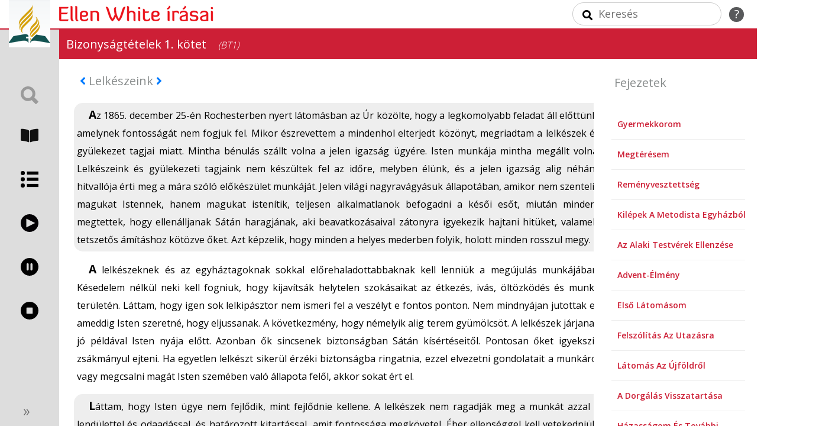

--- FILE ---
content_type: text/html; charset=utf-8
request_url: http://www.ellenwhite.pro/bizonysagtetelek-1-kotet/lelkeszeink
body_size: 32552
content:
<!DOCTYPE html>
<html lang="hu">
<head>
    <title>Ellen White: Bizonys&#225;gt&#233;telek 1. k&#246;tet | Lelk&#233;szeink</title>
    <meta http-equiv="Content-type" content="text/html; charset=utf-8" />
    <meta http-equiv="Content-Language" content="hu"/>
    <meta http-equiv="Cache-Control" content="no-store" />
    <meta name="ROBOTS" content="ALL" />
    <meta name="description" content="Ellen Gould White: Bizonys&#225;gt&#233;telek 1. k&#246;tet | Lelk&#233;szeink | Az 1865. december 25-&#233;n Rochesterben nyert l&#225;tom&#225;sban az &#218;r k&#246;z&#246;lte, hogy a legkomolyabb feladat &#225;ll" />
    <meta name="keywords" content="Ellen Gould White, Ellen G White &#237;r&#225;sai, E G White, Pr&#243;f&#233;tas&#225;g Lelke, Bizonys&#225;gt&#233;telek 1. k&#246;tet, Lelk&#233;szeink, előrehaladottabbaknak, j&#243;cselekedeteiteket,, gondjaival-bajaival, felbecs&#252;lhetetlen&#252;l, &#246;sszej&#246;vetelekhez,, Engedelmeskedjenek, hasznavehetetlenek, t&#246;rv&#233;nytapos&#225;s&#233;rt,, elk&#252;l&#246;n&#237;thetetlen, fog&#233;konys&#225;gaikat,, szem&#233;lyv&#225;logat&#243;k., nagyrav&#225;gy&#225;sukat,, megpr&#243;b&#225;ltat&#225;snak, fel&#252;lkerekedn&#233;nek, gondoskod&#225;sotokra, igazs&#225;goss&#225;g&#225;nak,, beavatkoz&#225;saival, &#225;lszentesked&#233;st,, sz&#237;vvel-l&#233;lekkel, tanulm&#225;nyoz&#225;ssal" />
    <meta name="author" content="Ellen Gould White"/>
    <meta name="viewport" content="width=device-width,initial-scale=1">
    <link rel="icon" type="image/x-icon" href="/ellenwhite.svg">
    <link href="/Content/css/Site.css" rel="stylesheet">
    <script type="text/javascript" src="/jquery-3.3.1.min.js"></script>
    <script type="text/javascript" src="/ellenwhite.js"></script>
    <script type="text/javascript" src="/ScrollMagic.js"></script>
    <!-- Global site tag (gtag.js) - Google Analytics -->
    <script async src="https://www.googletagmanager.com/gtag/js?id=UA-53267080-1"></script>
    <script>
        window.dataLayer = window.dataLayer || [];
        function gtag(){dataLayer.push(arguments);}
        gtag('js', new Date());

        gtag('config', 'UA-53267080-1');
    </script>
</head>
<body>
    <div class="lock">
        <div class="loader"></div>
    </div>    
    <div id="main_container" class="menu-collapsed">
    <section class="relative-container">
        <div id="header">
            <h1 title="Ellen White írásai"><a id="logoWhite" href="https://www.ellenwhite.pro"><img src="/assets/images/ellen-white-irasai.png" alt="Ellen White írásai"/></a>
            </h1>
            <div class="menu-div d-sm-none" onclick="$('#user-menu').toggle('slow');"></div>
                <div class="search-bar" style="float: right">
                    <i class="icon fa fa-search"></i>
                    <input id="searchBox" class="searchbox" type="text" placeholder="Keresés">
                </div>
            <div class="right-text noselect">
                <div class="support-button"><a href="mailto:ellenwhitepro@gmail.com?subject='Kerdes az EGW honlaprol'" target="_blank">?</a>
                </div>
                <!--<div class="profile-button">
                    <div class="profile-icon"></div>
                    <div class="profile-text"></div>
                    <div class="arrow-down"></div>
                </div>-->
            </div>
            <!---->
        </div>
        <div id="user-menu">
            <div class="menu">
                <ul class="list-group menu-list navigation-menu">
                    <li class="list-group-item list-group-item-action search-li" onclick="$('#logoWhite').hide();$('#searchBox').show();">
                        <a class="link" href="/">
                            <div class="search title-icon"></div>
                            <div class="user_text_menu">
                                <a>Keresés</a>
                            </div>
                        </a>
                    </li>
                    <!---->
                    <li class="list-group-item list-group-item-action " title="Ellen White írásai">
                        <!----><a class="link" href="/">
                            <div class="home title-icon"></div>
                            <div class="user_text_menu"><a href="/">Könyvek</a>
                            </div>
                        </a>
                        <!----
                        <!---->
                    </li>
                        <li class="list-group-item list-group-item-action" title="Fejezetek" onclick="handleChapters(true); return;">
                            <!----><a class="link">
                                <div class="chapters title-icon"></div>
                                <div class="user_text_menu">
                                    <a>Fejezetek</a>
                                </div>
                            </a>
                            <!---->
                            <!---->
                        </li>
                        <li onclick="playCurrent()" class="list-group-item list-group-item-action" title="Lejátszás">
                            <!----><a class="link" href="javascript:void(0)">
                                <div class="play title-icon"></div>
                                <div class="user_text_menu"><a>Felolvasás</a>
                                </div>
                            </a>
                            <!---->
                            <!---->
                        </li>
                        <li onclick="pauseCurrent()" class="list-group-item list-group-item-action" title="Szünet">
                            <!----><a class="link" href="javascript:void(0)">
                                <div class="pause title-icon"></div>
                                <div class="user_text_menu"><a>Hangszünet</a>
                                </div>
                            </a>
                            <!---->
                            <!---->
                        </li>
                        <li onclick="stopCurrent()" class="list-group-item list-group-item-action" title="Stop">
                            <!----><a class="link" href="javascript:void(0)">
                                <div class="stop title-icon"></div>
                                <div class="user_text_menu"><a>Stop</a>
                                </div>
                            </a>
                            <!---->
                            <!---->
                        </li>
                    <!--<li class="list-group-item list-group-item-action break-li">
                    </li>
                    <li class="list-group-item list-group-item-action disabled">
                        <a class="link" href="/settings">
                            <div class="settings title-icon"></div>
                            <div class="text">Settings</div>
                        </a>
                    </li>-->
                </ul>
                <!---->
            </div>

        </div>
        <div id="side_menu" mwlresizable="">
            <div id="ellenwhite_logo" title="Ellen White: Bizonys&#225;gt&#233;telek 1. k&#246;tet"></div>
            <div class="menu">
                <ul class="list-group menu-list navigation-menu">
                    <li class="list-group-item list-group-item-action search-li disabled">
                        <div class="title-icon search"></div>
                    </li>
                    <!---->
                    <li class="list-group-item list-group-item-action " title="Ellen White könyvei">
                        <!----><a class="link" href="/">
                            <div class="home title-icon"></div>
                            <div class="text_menu"><a href="/">K&#246;nyvek</a></div>
                        </a>
                        <!---->
                        <!---->
                    </li>
                        <li class="list-group-item list-group-item-action" title="Fejezetek" onclick="handleChapters(false); return;">
                            <!----><a class="link">
                                <div class="chapters title-icon"></div>
                                <div class="text_menu"><a href="javascript:void(0)">Fejezetek</a>
                                </div>
                            </a>
                            <!---->
                            <!---->
                        </li>
                        <li onclick="playCurrent()" class="list-group-item list-group-item-action" title="Lejátszás">
                            <!----><a class="link">
                                <div class="play title-icon"></div>
                                <div class="text_menu"><a href="">Felolvas&#225;s</a></div>
                            </a>
                            <!---->
                            <!---->
                        </li>
                        <li onclick="pauseCurrent()" class="list-group-item list-group-item-action" title="Szünet">
                            <!----><a class="link">
                                <div class="pause title-icon"></div>
                                <div class="text_menu"><a href="">Sz&#252;net</a></div>
                            </a>
                            <!---->
                            <!---->
                        </li>
                        <li onclick="stopCurrent()" class="list-group-item list-group-item-action" title="Stop">
                            <!----><a class="link">
                                <div class="stop title-icon"></div>
                                <div class="text_menu"><a href="">STOP</a></div>
                            </a>
                            <!---->
                            <!---->
                        </li>
                    <!--<li class="list-group-item list-group-item-action break-li">
                    </li>
                    <li class="list-group-item list-group-item-action disabled">
                        <a class="link" href="/settings">
                            <div class="settings title-icon"></div>
                            <div class="text">Settings</div>
                        </a>
                    </li>-->
                </ul>
                <!---->
            </div>
            <div id="toggle_collapse_button" class="reversed"></div>
        </div>
        <div id="dashboardHeader">
            <div class="noSearch" title="Bizonys&#225;gt&#233;telek 1. k&#246;tet">
                <h2 title="Ellen White írásai: Bizonys&#225;gt&#233;telek 1. k&#246;tet">Bizonys&#225;gt&#233;telek 1. k&#246;tet <span class="light-page-title">(BT1)</span></h2>
            </div>
        </div>

        <div id="content">
            <div id="dashboardContainer">
                
<div class="col-9 main-chart-holder left-widgets">
    <div id="columnchart">
            <div>
                <div class="left-col">
                        <h3 class="title noSearch" title="Ellen White: Bizonys&#225;gt&#233;telek 1. k&#246;tet | Lelk&#233;szeink">
                            <a href="/bizonysagtetelek-1-kotet/megujulas-az-oltozkodes-teren" class="chapter-control" data-toggle="tooltip" data-placement="bottom" title="" data-original-title="Capitolul anterior"><span class="fa fa-angle-left" aria-hidden="true"></span></a>
                            Lelk&#233;szeink
                            <a href="/bizonysagtetelek-1-kotet/az-egeszsegugy-megujulasa" class="chapter-control" data-toggle="tooltip" data-placement="bottom" title="" data-original-title="Următorul capitol"><span class="fa fa-angle-right" aria-hidden="true"></span></a>
                        </h3>
                        <div id="textContainer" class="text">
                                <p>
                                    Az 1865. december 25-&#233;n Rochesterben nyert l&#225;tom&#225;sban az &#218;r k&#246;z&#246;lte, hogy a legkomolyabb feladat &#225;ll előtt&#252;nk, amelynek fontoss&#225;g&#225;t nem fogjuk fel. Mikor &#233;szrevettem a mindenhol elterjedt k&#246;z&#246;nyt, megriadtam a lelk&#233;szek &#233;s gy&#252;lekezet tagjai miatt. Mintha b&#233;nul&#225;s sz&#225;llt volna a jelen igazs&#225;g &#252;gy&#233;re. Isten munk&#225;ja mintha meg&#225;llt volna. Lelk&#233;szeink &#233;s gy&#252;lekezeti tagjaink nem k&#233;sz&#252;ltek fel az időre, melyben &#233;l&#252;nk, &#233;s a jelen igazs&#225;g alig n&#233;h&#225;ny hitvall&#243;ja &#233;rti meg a m&#225;ra sz&#243;l&#243; elők&#233;sz&#252;let munk&#225;j&#225;t. Jelen vil&#225;gi nagyrav&#225;gy&#225;suk &#225;llapot&#225;ban, amikor nem szentelik magukat Istennek, hanem magukat isten&#237;tik, teljesen alkalmatlanok befogadni a k&#233;sői esőt, miut&#225;n mindent megtettek, hogy ellen&#225;lljanak S&#225;t&#225;n haragj&#225;nak, aki beavatkoz&#225;saival z&#225;tonyra igyekezik hajtani hit&#252;ket, valamely tetszetős &#225;m&#237;t&#225;shoz k&#246;t&#246;zve őket. Azt k&#233;pzelik, hogy minden a helyes mederben folyik, holott minden rosszul megy.
                                </p>
                                <p>
                                    A lelk&#233;szeknek &#233;s az egyh&#225;ztagoknak sokkal előrehaladottabbaknak kell lenni&#252;k a meg&#250;jul&#225;s munk&#225;j&#225;ban. K&#233;sedelem n&#233;lk&#252;l neki kell fogniuk, hogy kijav&#237;ts&#225;k helytelen szok&#225;saikat az &#233;tkez&#233;s, iv&#225;s, &#246;lt&#246;zk&#246;d&#233;s &#233;s munka ter&#252;let&#233;n. L&#225;ttam, hogy igen sok lelkip&#225;sztor nem ismeri fel a vesz&#233;lyt e fontos ponton. Nem mindny&#225;jan jutottak el, ameddig Isten szeretn&#233;, hogy eljussanak. A k&#246;vetkezm&#233;ny, hogy n&#233;melyik alig terem gy&#252;m&#246;lcs&#246;t. A lelk&#233;szek j&#225;rjanak j&#243; p&#233;ld&#225;val Isten ny&#225;ja előtt. Azonban ők sincsenek biztons&#225;gban S&#225;t&#225;n k&#237;s&#233;rt&#233;seitől. Pontosan őket igyekszik zs&#225;km&#225;nyul ejteni. Ha egyetlen lelk&#233;szt siker&#252;l &#233;rz&#233;ki biztons&#225;gba ringatnia, ezzel elvezetni gondolatait a munk&#225;r&#243;l vagy megcsalni mag&#225;t Isten szem&#233;ben val&#243; &#225;llapota felől, akkor sokat &#233;rt el.
                                </p>
                                <p>
                                    L&#225;ttam, hogy Isten &#252;gye nem fejlődik, mint fejlődnie kellene. A lelk&#233;szek nem ragadj&#225;k meg a munk&#225;t azzal a lend&#252;lettel &#233;s odaad&#225;ssal, &#233;s hat&#225;rozott kitart&#225;ssal, amit fontoss&#225;ga megk&#246;vetel. &#201;ber ellens&#233;ggel kell vetekedni&#252;k, aki szorgoskod&#243;, sz&#237;v&#243;s &#233;s f&#225;radhatatlan. Lelk&#233;szeink &#233;s gy&#252;lekezeti tagjaink lanyha igyekezet&#233;t &#246;ssze sem lehet hasonl&#237;tani ellens&#233;g&#252;k&#233;vel, az &#246;rd&#246;g&#233;vel. Egyfelől &#225;llnak a helyes&#233;rt k&#252;zdő lelk&#233;szek, akiket Isten &#233;s a szent angyalok seg&#237;tenek. Legyenek erősek, b&#225;trak &#233;s teljesen odaad&#243;k az &#252;gy ir&#225;nt, amelyben dolgoznak. Semmi m&#225;s se &#233;rdekelje őket. Ne k&#246;ss&#233;k le őket a f&#246;ldi &#233;let &#252;gyei, &#233;s annak kedv&#233;ben j&#225;rhatnak, aki katon&#225;inak v&#225;lasztotta őket.
                                </p>
                                <p>
                                    M&#225;sfelől S&#225;t&#225;n, angyalai &#233;s &#246;sszes f&#246;ldi eszk&#246;ze mindent elk&#246;vetnek, s minden eszk&#246;zt felhaszn&#225;lnak az &#225;m&#237;t&#225;s &#233;s gonoszs&#225;g terjeszt&#233;s&#233;re, s hogy tetszetős &#225;lc&#225;ba bujtass&#225;k irt&#243;ztat&#243; &#233;s nyomor&#233;k voltukat. S&#225;t&#225;n a k&#252;lsős&#233;ges, l&#225;tsz&#243;lagos igazs&#225;g &#233;s igazs&#225;goss&#225;g &#246;lt&#246;z&#233;k&#233;vel takarja el az &#246;nz&#233;st, az &#225;lszentesked&#233;st, az &#225;m&#237;t&#225;s valamennyi v&#225;lfaj&#225;t, s diadalt &#252;l, mert siker&#252;l azoknak a lelk&#233;szeknek &#233;s egyh&#225;ztagoknak is a f&#246;l&#233;be kerekednie, akik &#225;ll&#237;tj&#225;k, hogy ismerik gonoszs&#225;gait. Min&#233;l t&#225;volabb tartj&#225;k magukat mindenhat&#243; vezetőj&#252;ktől, Krisztust&#243;l, ann&#225;l kev&#233;sb&#233; hasonl&#237;t r&#225; jellem&#252;k, &#233;let&#252;k, s ann&#225;l ink&#225;bb hasonl&#237;t erős ellens&#233;g&#252;k szolg&#225;inak &#233;let&#233;re &#233;s jellem&#233;re; S&#225;t&#225;n ann&#225;l biztosabb benne, hogy v&#233;g&#252;l az &#246;v&#233;i lesznek. B&#225;r Krisztus szolg&#225;inak vallj&#225;k magukat, a bűnt szolg&#225;lj&#225;k. N&#233;mely lelk&#233;sz t&#250;l sokat gondol fizet&#233;s&#233;vel. P&#233;nz&#233;rt dolgoznak; szem elől t&#233;vesztve a munka szents&#233;g&#233;t &#233;s fontoss&#225;g&#225;t.
                                </p>
                                <p>
                                    N&#233;melyik f&#225;radoz&#225;sa lanyha &#233;s hanyag. V&#233;gzik ugyan teendőiket, de igyekezeteik lanyh&#225;k, &#233;s meddők. Nem sz&#237;vvel-l&#233;lekkel dolgoznak. Az igazs&#225;g elm&#233;lete most vil&#225;gos. Sokan k&#246;z&#252;l&#252;k nem vettek r&#233;szt felkutat&#225;s&#225;ban – kitart&#243; tanulm&#225;nyoz&#225;ssal &#233;s buzg&#243; im&#225;val – s mit sem tudnak abb&#243;l eredő &#233;rt&#233;k&#233;ről &#233;s becs&#233;ről. Nem k&#233;nyszer&#252;ltek megv&#233;deni &#225;ll&#225;spontjaikat az igazs&#225;g ellens&#233;geivel szemben. Nem tartj&#225;k sz&#252;ks&#233;gesnek, hogy a munka ir&#225;nt megőrizz&#233;k a teljes odaszentelőd&#233;s lelk&#252;let&#233;t. &#201;rdeklőd&#233;s&#252;k megoszlik maguk, &#233;s a munka k&#246;z&#246;tt.
                                </p>
                                <p>
                                    L&#225;ttam, hogy mielőtt Isten &#252;gye b&#225;rmilyen hat&#225;rozott fejlőd&#233;st el&#233;rhetne, a Lelk&#233;szeknek meg kell t&#233;rni&#252;k. Ha megt&#233;rnek, kevesebb s&#250;lyt fektetnek a fizet&#233;sre, &#233;s sokkal t&#246;bbet a fontos, szent &#233;s komoly munk&#225;ra, melyet Isten kez&#233;ből elfogadtak, s melyről elv&#225;rj a, hogy hűen &#233;s j&#243;l v&#233;gezz&#233;k, mint akiknek szigor&#250;an sz&#225;mot kell adniuk arr&#243;l. A jegyző angyalok naponta pontosan feljegyzik valamennyi tett&#252;ket. Minden cselekedet&#252;k, sőt sz&#225;nd&#233;kuk &#233;s sz&#237;v&#252;k c&#233;lja hű feljegyz&#233;sre ker&#252;l. Minden fedetlen &#233;s ny&#237;lt annak mindent l&#225;t&#243; szeme előtt, kinek sz&#225;mad&#225;ssal tartozunk. Akik minden erej&#252;ket Isten &#252;gy&#233;re ford&#237;tj&#225;k, akik kimer&#233;szkedtek &#233;s befektettek valamit, tudj&#225;k, hogy ők Isten &#252;gy&#233;nek r&#233;szei, &#233;s nem csup&#225;n fizet&#233;s&#233;rt fognak dolgozni. Nem lesznek csak szemre-szolg&#225;k, &#233;s maguk kedvtel&#233;s&#233;re t&#246;rekedők, hanem odaszentelik magukat, &#233;s minden &#233;rdeklőd&#233;s&#252;ket e komoly munk&#225;ra.
                                </p>
                                <p>
                                    N&#233;melyeknek a gy&#252;lekezetekben v&#233;gzett nyilv&#225;nos munk&#225;j&#225;t az a vesz&#233;ly fenyegeti, hogy hib&#225;kat k&#246;vetnek el az alaposs&#225;g ter&#233;n. Saj&#225;t javuk &#233;s az &#252;gy java megk&#246;veteli, hogy alaposan vegy&#233;k szem&#252;gyre, &#233;s pr&#243;b&#225;lj&#225;k ki ind&#237;t&#233;kaikat, &#233;s minden k&#233;ts&#233;get kiz&#225;r&#243;an szabaduljanak meg az &#246;nz&#233;stől. Őrk&#246;djenek, hogy m&#237;g m&#225;soknak hirdetik a f&#233;lre&#233;rthetetlen igazs&#225;got, maguk m&#233;ltatlann&#225; ne v&#225;ljanak. Ne hagyj&#225;k, hogy S&#225;t&#225;n m&#225;ssal helyettes&#237;tse a sz&#237;v&#252;k gy&#246;ker&#233;ig hat&#243; vizsg&#225;latot. V&#233;gezzenek alapos kutat&#225;st magukban, s Isten műv&#233;ben, nehogy p&#233;nz&#233;rt dolgozzanak, &#233;s szem elől t&#233;vessz&#233;k feladatuk fontoss&#225;g&#225;t &#233;s fens&#233;ges jelleg&#233;t. Ne hagyj&#225;k, hogy J&#233;zus helyett &#246;nz&#233;s&#252;k, &#233;nj&#252;k ragadja meg a gyeplőt. Vigy&#225;zzanak, nehogy azt mondj&#225;k a Sionban bűn&#246;zőknek: j&#243; sorsok lesz, holott Isten &#225;tkot k&#252;ld&#246;tt r&#225;juk.
                                </p>
                                <p>
                                    Lelk&#233;szeink &#233;bredjenek &#233;s tan&#250;s&#237;tsanak olyan &#233;letet, lelkesed&#233;st &#233;s odaad&#225;st, mely m&#225;r j&#243; ideje csaknem idegen volt nekik, mert nem j&#225;rtak Istennel. Isten &#252;gye sokfel&#233; nem fejlődik. Fel kell r&#225;znunk az embereket. Az egyh&#225;ztagok sz&#237;ve elnehezedik a tobz&#243;d&#225;sban, r&#233;szegs&#233;gben &#233;s az evil&#225;gi gondok k&#246;z&#246;tt. Egyre m&#233;lyebben s&#252;llyednek a vil&#225;gi v&#225;llalkoz&#225;s lelk&#252;let&#233;be. Nagyrav&#225;gy&#243;n nyer&#233;szkedni akarnak. Ritka a lelkis&#233;g &#233;s az odaad&#225;s. Az uralkod&#243; lelk&#252;let – dolgozni, gyűjteni, gyarap&#237;tani, amij&#252;k vall. Mi lesz ennek a v&#233;ge? – ez k&#233;rd&#233;sem veleje.
                                </p>
                                <p>
                                    Az &#233;rtekezletek nem hoztak tart&#243;s javul&#225;st. Az &#246;sszej&#246;vetelek r&#233;sztvevői &#252;zleti szellemet hoznak magukkal. A lelk&#233;szek &#233;s egyh&#225;ztagok gyakran magukkal hozz&#225;k &#225;ruikat a n&#233;pes &#246;sszej&#246;vetelekhez, a sz&#243;sz&#233;kről elhangz&#243; igazs&#225;g pedig lepereg r&#243;luk. A l&#233;lek kardja, Isten ig&#233;je nem v&#233;gzi el h&#237;vatott munk&#225;j&#225;t. Erőtlen&#252;l hull le a hallgat&#243;kr&#243;l. K&#246;z&#246;ns&#233;ges dolgokkal kapcsolj&#225;k &#246;ssze Isten magasztos munk&#225;j&#225;t.
                                </p>
                                <p>
                                    A lelk&#233;szeknek meg kell t&#233;rni&#252;k, mielőtt erős&#237;teni tudn&#225;k testv&#233;reiket. Ne magukat hirdess&#233;k, hanem Krisztust &#233;s igazs&#225;gos tett&#233;t. N&#233;p&#252;nk k&#246;r&#233;ben meg&#250;jul&#225;sra van sz&#252;ks&#233;g, de annak elősz&#246;r Isten szolg&#225;i k&#246;zt kell elkezdődnie. Ők Sion fal&#225;nak őrei, nekik kell figyelmeztet&#233;st harsogniuk a nemt&#246;rőd&#246;m&#246;k &#233;s gyan&#250;tlanok f&#252;l&#233;be, nekik kell ecsetelni&#252;k Sion &#225;lszentjeinek sors&#225;t; &#250;gy tűnik, mintha n&#233;mely lelk&#233;sz&#252;nk feledn&#233;, hogy S&#225;t&#225;n m&#233;g &#233;l, hogy oly kitart&#243;, oly buzg&#243; &#233;s oly agyaf&#250;rt, mint valaha is volt – m&#233;g mindig t&#246;rekszik lecsalogatni az embereket az igazs&#225;gos tettek &#246;sv&#233;ny&#233;ről.
                                </p>
                                <p>
                                    A lelk&#233;sz szolg&#225;lat&#225;nak egyik fontos r&#233;sze, hogy hűs&#233;gesen bemutass&#225;k a gy&#252;lekezetnek az eg&#233;szs&#233;g&#252;gyi meg&#250;jul&#225;st, amint az a harmadik angyal &#252;zenet&#233;vel &#246;sszef&#252;gg, ugyanannak a munk&#225;nak a szerves, elk&#252;l&#246;n&#237;thetetlen r&#233;szek&#233;nt. Nekik is el kell fogadniuk, &#233;s s&#252;rgetni&#252;k kell mindazt, aki &#225;ll&#237;tja, hogy hisz az igazs&#225;gban.
                                </p>
                                <p>
                                    A lelk&#233;szeknek ne legyen m&#225;s &#233;rdek&#252;k, mint a lelkek igazs&#225;ghoz vezet&#233;s&#233;nek fontos munk&#225;ja. &#214;sszes erej&#252;kre sz&#252;ks&#233;g van ehhez. Ezeken a fontos feladatokon k&#237;v&#252;l ne foglalkozzanak &#225;rus&#237;t&#225;ssal, h&#225;zal&#225;ssal, vagy b&#225;rmi m&#225;s &#252;zlettel. A Tim&#243;theusnak adott komoly megb&#237;z&#225;s ugyanolyan s&#250;llyal nyugszik rajtuk is, r&#225;juk h&#225;r&#237;tja a leg&#252;nnep&#233;lyesebb k&#246;teless&#233;geket &#233;s a legf&#233;lelmetesebb felelőss&#233;geket. „K&#233;rve k&#233;rlek Istenre &#233;s Krisztus J&#233;zusra, aki &#237;t&#233;lni fog eleveneket &#233;s holtakat, az ő elj&#246;vetel&#233;re, az orsz&#225;g&#225;ra: Hirdesd az ig&#233;t. &#193;llj elő vele, ak&#225;r alkalmas, ak&#225;r alkalmatlan! Ints, k&#233;rj, buzd&#237;ts nagy t&#252;relemmel &#233;s hozz&#225;&#233;rt&#233;ssel!” „Maradj mindig meggondolt, viseld el a bajokat, l&#225;sd el az igehirdető munk&#225;j&#225;t, teljes&#237;tsd szolg&#225;latodat!”
                                </p>
                                <p>
                                    Rossz szok&#225;sok cs&#246;kkentik szellemi &#233;s testi k&#233;pess&#233;geinket. Minden erőt, amire a helyes &#233;letm&#243;ddal szert tehet&#252;nk, &#233;s az &#225;ltal, hogy a helyesen viszonyulunk az eg&#233;szs&#233;ghez &#233;s &#233;lethez, fenntart&#225;s n&#233;lk&#252;l arra a munk&#225;ra kell szenteln&#252;nk, melyet Isten r&#225;nk b&#237;zott. Nem engedhetj&#252;k meg magunknak, hogy a kev&#233;s, legy&#246;ng&#252;lt, nyomor&#233;k erőnket eb&#233;dek felszolg&#225;l&#225;sra &#233;s arra ford&#237;tsuk, hogy &#246;sszevegy&#237;ts&#252;k az &#225;rus&#237;t&#225;st az Isten &#225;ltal r&#225;nk b&#237;zott munk&#225;val. Esz&#252;nk &#233;s test&#252;nk minden k&#233;pess&#233;g&#233;re sz&#252;ks&#233;g&#252;nk van most. Isten munk&#225;j&#225;nak van sz&#252;ks&#233;ge erre, &#233;s nem foglalkozhatunk a fontos, nagy munka mellett k&#252;l&#246;n &#252;zletekkel, an&#233;lk&#252;l, hogy időt, a szellem &#233;s a test erej&#233;t le ne k&#246;tn&#233;, &#237;gy cs&#246;kkentve Isten szolg&#225;lat&#225;ban v&#233;gzett munk&#225;nk lend&#252;let&#233;t &#233;s erej&#233;t. A lelk&#233;szek, akik azt teszik, nem rendelkeznek majd el&#233;g idővel az elm&#233;lyed&#233;sre &#233;s im&#225;ra, s el&#233;g erővel &#233;s tiszta gondolkod&#225;ssal, mellyel rendelkezni&#252;k kell, hogy meg&#233;rts&#233;k a seg&#237;ts&#233;gre szorul&#243;k helyzet&#233;t, s „hirdess&#233;k az ig&#233;t, ak&#225;r alkalmas, ak&#225;r alkalmatlan.” Az alkalmas időben kimondott, helyes sz&#243; megmenthet valamely szeg&#233;ny, t&#233;velygő, k&#233;tkedő, hal&#243;d&#243; lelket. P&#225;l buzd&#237;totta Tim&#243;theust: „Ezekben gyakorold, s ezekben szenteld meg magadat, hogy halad&#225;sod mindenki előtt nyilv&#225;nval&#243; legyen.”
                                </p>
                                <p>
                                    Krisztus, amikor megb&#237;zta tan&#237;tv&#225;nyait, &#237;gy sz&#243;lt hozz&#225;juk: „Amit megk&#246;tt&#246;k a f&#246;ld&#246;n, megk&#246;t&#246;tt lesz a mennyben is, &#233;s amit feloldotok a f&#246;ld&#246;n, a mennyben is feloldott lesz.” Ha ez Isten lelk&#233;szeinek f&#233;lelmetesen felelőss&#233;gteljes k&#246;teless&#233;ge, mily fontos teljesen annak szentelni&#252;k magukat, s &#250;gy őrk&#246;dni&#252;k, nehogy m&#225;s jellegű, vagy &#246;nző &#233;rdek tolakodj&#233;k be, &#233;s vonja el őket a munk&#225;t&#243;l! N&#233;mely lelk&#233;sz otthon t&#246;lti idej&#233;t, szombaton pedig elrohan, majd visszat&#233;rve kimer&#237;ti mag&#225;t gazdas&#225;g&#225;val vagy csal&#225;di &#252;gyeinek &#237;nt&#233;z&#233;s&#233;vel. Maguknak dolgoznak eg&#233;sz h&#233;ten, azut&#225;n kimer&#252;lten v&#233;gzik Isten munk&#225;j&#225;t. Az ilyen lanyha igyekezet azonban nem kedves Istennek. Nem szabad a szellemi vagy testi erej&#252;k. M&#233;g ha a legjobban mennek is a dolgok, igyekezet&#252;k akkor is erőtlen. Mivel az eg&#233;sz hetet az &#233;let gondjaival-bajaival foglalj&#225;k el &#233;s hajszolj&#225;k magukat, teljesen alkalmatlanok Isten magasztos, szent &#233;s fontos munk&#225;j&#225;ra. Emberek sorsa f&#252;gg viselked&#233;s&#252;ktől &#233;s d&#246;nt&#233;seiktől. Mily fontos teh&#225;t, hogy nemcsak &#233;tkez&#233;s&#252;kben, hanem munk&#225;jukban s mindenben m&#233;rt&#233;kletesek legyenek, hogy erej&#252;k teljes &#233;s szent h&#237;vat&#225;suknak szentelt lehessen.
                                </p>
                                <p>
                                    A jelenval&#243; igazs&#225;g n&#233;mely hitvall&#243;ja hib&#225;t k&#246;vet el, amikor a komoly &#246;sszej&#246;vetelek sz&#252;neteiben &#225;rus&#237;t&#225;sba fog, &#233;s ad&#225;sv&#233;tel&#233;vel eltereli a gondolatokat az &#246;sszej&#246;vetelek c&#233;lj&#225;t&#243;l. Ha Krisztus most a f&#246;ld&#246;n j&#225;rna, k&#246;t&#233;llel űzn&#233; ki ezeket a h&#225;zal&#243;kat &#233;s kereskedőket, ak&#225;r lelk&#233;szek, ak&#225;r tagok, mint r&#233;gen, mikor bement a templomba, „&#233;s kiűzte azokat, akik a templomban adtak-vettek, a p&#233;nzv&#225;lt&#243;k asztalait &#233;s a galamb&#225;rusok padjait pedig felforgatta. &#205;rva van, ki&#225;ltotta: Az &#233;n h&#225;zam az im&#225;ds&#225;g h&#225;za, ti pedig rabl&#243;barlangg&#225; tett&#233;tek.” A kereskedők azzal a ments&#233;ggel &#233;lhettek, hogy &#225;ruik az &#225;ldozati szolg&#225;lathoz kellenek. C&#233;ljuk azonban a haszon, p&#233;nzszerz&#233;s, har&#225;csol&#225;s volt.
                                </p>
                                <p>
                                    Az &#218;r k&#246;z&#246;lte velem, hogy ha a lelk&#233;szek erk&#246;lcsi &#233;s szellemi k&#233;pess&#233;gei helytelen szok&#225;saik miatt nem lenn&#233;nek k&#246;d&#246;sek, gyorsan felismert&#233;k volna a szent &#233;s k&#246;znapi dolgok elegy&#237;t&#233;s&#233;nek &#225;ldatlan k&#246;vetkezm&#233;nyeit. Lelk&#233;szek a sz&#243;sz&#233;ken &#225;llnak, a leg&#252;nnep&#233;lyesebb t&#225;rgyakr&#243;l besz&#233;lnek, ut&#225;na pedig behozz&#225;k &#225;r&#250;ikat, s Isten h&#225;z&#225;ban is a kereskedő szerep&#233;t j&#225;tssz&#225;k. Ezzel elterelik hallgat&#243;ik figyelm&#233;t a nyert benyom&#225;sokr&#243;l, s elpuszt&#237;tj&#225;k f&#225;radoz&#225;suk gy&#252;m&#246;lcs&#233;t. Ha nem tomp&#237;tott&#225;k volna el fog&#233;konys&#225;gaikat, r&#225;j&#246;ttek volna, hogy a szent dolgokat h&#233;tk&#246;znapi &#252;gyek sz&#237;nvonal&#225;ra r&#225;ntj&#225;k le. K&#246;nyveink &#233;s foly&#243;irataink &#225;rus&#237;t&#225;sa ne h&#225;ruljon a lelk&#233;szekre, akik ig&#233;vel &#233;s tan&#237;t&#225;ssal szolg&#225;lnak. Ne ford&#237;ts&#225;k idej&#252;ket &#233;s erej&#252;ket k&#246;nyveink &#225;rus&#237;t&#225;s&#225;ra, amikor azok is kellő m&#243;don az emberek el&#233; hozhatj&#225;k, akikre nem h&#225;rul az igehirdet&#233;s felelőss&#233;ge. Amikor &#250;j ter&#252;letekre l&#233;p, sz&#252;ks&#233;ges lehet, hogy a lelk&#233;sz k&#246;nyveket vigyen mag&#225;val elad&#225;sra, &#233;s m&#225;s k&#246;r&#252;lm&#233;nyek kőz&#246;tt is előfordulhat, hogy k&#246;nyveket is kell &#225;rus&#237;tania, vagy &#252;gyeket int&#233;znie a kiad&#243; sz&#225;m&#225;ra, de ha m&#225;s akad, aki elv&#233;gezheti, mindig ker&#252;lj&#252;k el ezt.
                                </p>
                                <p>
                                    A lelk&#233;szeknek el&#233;g a dolguk az igehirdet&#233;ssel. Miut&#225;n s&#252;rgetik az embereket a komoly igazs&#225;gok elfogad&#225;s&#225;ra, viselkedjenek szer&#233;ny m&#233;lt&#243;s&#225;ggal, mint ez a fennk&#246;lt igazs&#225;g hirdetőihez, az embereknek bemutatott igazs&#225;g k&#233;pviselőihez illik. Munk&#225;juk v&#233;gezt&#233;vel pihenni&#252;k kell. M&#233;g a jelen igazs&#225;g k&#246;nyveinek &#225;rus&#237;t&#225;sa is gondot okoz, kif&#225;rasztja gondolataikat, s b&#225;gyasztja test&#252;ket. Ha akad valaki, akinek marad ereje, &#233;s ig&#233;nybe veheti an&#233;lk&#252;l, hogy &#225;rtana mag&#225;nak, fontos munka v&#225;r r&#225;juk, ami az igehirdet&#233;s befejez&#233;s&#233;vel kezdődik. Ezut&#225;n j&#246;n a p&#233;ldamutat&#225;s igehirdet&#233;se, a vigy&#225;z&#243; gondoskod&#225;s, j&#243;tettekre val&#243; t&#246;rekv&#233;s, elbesz&#233;lget&#233;s, h&#225;zr&#243;l-h&#225;zra l&#225;togat&#225;s, &#233;s bekapcsol&#243;d&#225;s az előad&#225;s hallgat&#243;inak gondolkod&#225;s&#225;ba &#233;s lelki &#225;llapot&#225;ba. Az egyiket buzd&#237;taniuk, a m&#225;sikat inteni&#252;k, a harmadikat k&#233;rlelni&#252;k, a gy&#225;szol&#243;kat, szenvedőket, s k&#233;ts&#233;gbeesőket pedig vigasztalni &#233;s nyugtatniuk kell. &#201;rtelm&#252;k legyen a lehető legmentesebb a f&#225;radts&#225;gt&#243;l, amennyire csak lehet, hogy őr&#225;ll&#243;k lehessenek, ak&#225;r alkalmas, ak&#225;r alkalmatlan. Engedelmeskedjenek a Tim&#243;theusnak ny&#250;jtott utas&#237;t&#225;snak: „Ezekről gondoskodj&#225;l, ezeken l&#233;gy.”
                                </p>
                                <p>
                                    N&#233;melyek nagyon f&#233;lv&#225;llr&#243;l veszik felelőss&#233;g&#252;ket. Azt k&#233;pzelik, hogy ha lel&#233;ptek a sz&#243;sz&#233;kről, munk&#225;juk v&#233;get &#233;rt. Teher nekik a l&#225;togat&#225;s, a besz&#233;lget&#233;s. Nincsenek azok &#225;ld&#225;s&#225;ra, nem el&#233;g&#237;tik ki azok szomj&#225;t, akik igaz&#225;n el k&#237;v&#225;nj&#225;k nyerni az &#246;sszes j&#243;t, ami rendelkez&#233;s&#252;kre &#225;ll, &#233;s akik szeretn&#233;nek hallani &#233;s tanulni, hogy mindent tiszt&#225;n l&#225;ssanak. A lelk&#233;szek kimentik magukat, hogy f&#225;radtak, m&#233;gis n&#233;h&#225;nyan olyan munk&#225;val mer&#237;tik ki &#233;rt&#233;kes erej&#252;ket, t&#246;ltik el idej&#252;ket, amit m&#225;s valaki ugyan&#250;gy elv&#233;gezhetne, mint ők. Vigy&#225;zniuk kellene erk&#246;lcsi &#233;s testi erej&#252;kre, hogy Isten hűs&#233;ges munk&#225;saik&#233;nt teljesen be tudj&#225;k t&#246;lteni szolg&#225;latukat.
                                </p>
                                <p>
                                    A fontos helys&#233;gben rakt&#225;rt kellene l&#233;trehoznunk a k&#246;nyveknek &#233;s foly&#243;iratoknak. Olyan valakinek kellene a k&#246;nyveket eljuttatnia mindenkihez, aki el akarja olvasni, aki igaz&#225;n &#233;rt&#233;keli az igazs&#225;got. Sok az aratnival&#243;, de kev&#233;s a munk&#225;s. Annak a n&#233;h&#225;ny tapasztalt munk&#225;snak, aki most a mezőben dolgozik, csakis az ige, &#233;s a tan&#237;t&#225;s szolg&#225;lat&#225;val kellene foglalkozniuk. Emberek fognak t&#225;madni, akik &#225;h&#237;tj&#225;k, hogy Isten r&#225;juk helyezze az igazs&#225;g tan&#237;t&#225;s&#225;nak terh&#233;t. Ezeket meg kell vizsg&#225;lnunk, s ki kell pr&#243;b&#225;lnunk. Nem kellene r&#243;luk azonnal fizet&#233;ssel gondoskodnunk, sem felelős &#225;ll&#225;sokba helyezn&#252;nk őket. Hanem ha meg&#233;rdemlik a b&#225;tor&#237;t&#225;st, b&#225;tor&#237;tsuk őket, hogy teljesen bebizony&#237;ts&#225;k lelk&#233;szi hivat&#225;sukat. Nem lenne a legmegfelelőbb elj&#225;r&#225;s, ha m&#225;sok munk&#225;j&#225;ba &#225;ll&#237;tan&#225;nk őket. Elősz&#246;r dolgozzanak tapasztalt &#233;s k&#246;r&#252;ltekintő lelk&#233;sz keze alatt, aki r&#246;videsen megl&#225;tja, hogy tudnak-e &#252;dv&#246;s hat&#225;st gyakorolni. Ifj&#250; igehirdetőket, akikre sosem h&#225;rult f&#225;raszt&#243; munka, sem szellemi &#233;s testi erej&#252;k kimer&#252;l&#233;se, ne b&#225;tor&#237;tsunk, hogy k&#233;tkezi munk&#225;jukt&#243;l f&#252;ggetlen&#237;ts&#252;k őket, mert ez csak k&#225;rukra lesz. Csal&#233;tek lesz, hogy bel&#233;pjenek a munk&#225;ba, an&#233;lk&#252;l, hogy esz&#252;kbe venn&#233;k annak terh&#233;t, vagy az Isten v&#225;lasztott szolg&#225;in nyugv&#243; felelőss&#233;get. Az ilyenek m&#225;ris alkalmasnak fogj&#225;k tartani magukat m&#225;sok tan&#237;t&#225;s&#225;ra, mikor m&#233;g alig tanult&#225;k meg a fontos elveket.
                                </p>
                                <p>
                                    Sok, noha vallja az igazs&#225;got, nem szentelődik meg, s nem mer&#237;t b&#246;lcsess&#233;get abb&#243;l. Nem Isten vezeti &#233;s tan&#237;tja őket. Isten n&#233;pe j&#243;r&#233;szt vil&#225;gi gondolkod&#225;s&#250;, &#233;s elt&#225;volodott az evang&#233;lium egyszerűs&#233;g&#233;től, őszinte odaad&#225;s&#225;t&#243;l. Ez az oka a lelki megk&#252;l&#246;nb&#246;ztető k&#233;pess&#233;g s&#250;lyos hi&#225;ny&#225;nak a lelk&#233;szekkel val&#243; b&#225;n&#225;sm&#243;d ter&#233;n. Ha a lelk&#233;sz j&#243; sz&#243;nok, szemtől szembe dics&#233;rik. Ahelyett, hogy a hirdetett igazs&#225;gr&#243;l elm&#233;lkedn&#233;nek, lelki hasznukra ford&#237;tan&#225;k azokat, ezzel bizony&#237;tva, hogy nem feled&#233;keny hallgat&#243;k, hanem cselekvői az ig&#233;nek, a sz&#243;nokot dics&#233;rik, azt emlegetik, amit tett. Emlegetik a szeg&#233;ny eszk&#246;z er&#233;nyeit, de feledik Krisztust, aki az eszk&#246;zt haszn&#225;lja. S&#225;t&#225;n buk&#225;sa &#243;ta, aki maga is magasztalt angyal volt, mindig buknak el lelk&#233;szek a magasztal&#225;s miatt. Balga szombattart&#243;k azzal &#246;rvendeztetik az &#246;rd&#246;g&#246;t, hogy dics&#233;rik igehirdetőiket. Tudj&#225;k-e, hogy S&#225;t&#225;nt seg&#237;tik munk&#225;j&#225;ban? Ha tudn&#225;k, hogy mit tesznek, megriadn&#225;nak. Megvak&#237;tottak, nem k&#246;vetik Isten tan&#225;cs&#225;t. Felemelem figyelmeztető szavam az igehirdetők dicső&#237;t&#233;se &#233;s dics&#233;r&#233;se ellen. L&#225;ttam ennek f&#233;lelmetesen rossz k&#246;vetkezm&#233;nyeit. Sose ejts ki dics&#233;rő sz&#243;t a lelk&#233;sz előtt. Istent dicső&#237;tsd. Tiszteld a hű lelk&#233;szt; ismerd terheit, s k&#246;nny&#237;ts rajtuk, ha tudsz, de ne h&#237;zelegj neki, mert S&#225;t&#225;n k&#233;szen &#225;ll őrhely&#233;n, hogy maga is ezt tegye.
                                </p>
                                <p>
                                    A lelk&#233;szek ne h&#237;zelegjenek senkinek, &#233;s ne legyenek szem&#233;lyv&#225;logat&#243;k. Mindig fenn&#225;llt &#233;s fenn&#225;ll a nagy vesz&#233;ly, hogy kiss&#233; m&#225;sk&#233;nt b&#225;njunk a gazdagokkal, vagy m&#233;g ha sz&#243;val nem is, k&#252;l&#246;n&#246;s figyelmess&#233;ggel h&#237;zelegj&#252;nk nekik. Vesz&#233;lyes dolog „h&#237;zelegni az embereknek”, mert vesz&#233;lybe sodorjuk &#246;r&#246;k javukat. A lelk&#233;sz valamelyik gazdag embernek lehet kedvence, igen bőkezű is lehet hozz&#225;. Ez h&#237;zeleg a lelk&#233;sznek, majd ő &#225;rasztja el dics&#233;rettel j&#243;tevőj&#233;nek bőkezűs&#233;g&#233;t. Nev&#233;t magasztalj&#225;k, ha kinyomtatj&#225;k, holott lehet, hogy a bőkezű adakoz&#243; k&#246;zel sem m&#233;lt&#243; a bizalomra. Nagylelkűs&#233;ge nem a vagyon&#225;val val&#243; j&#243;t&#233;tem&#233;ny erős elv&#233;ből, nem abb&#243;l ered, hogy fejlessze Isten &#252;gy&#233;t, mert &#233;rt&#233;keli, hanem valamely &#246;nző ind&#237;t&#233;kb&#243;l, abb&#243;l a k&#237;v&#225;ns&#225;gb&#243;l, hogy bőkezűnek tarts&#225;k. Lehet, hogy csak hirtelen &#246;tletből adakozott, &#233;s bőkezűs&#233;ge m&#246;g&#246;tt nincs m&#233;ly elv. Lehet, hogy megr&#225;z&#243; igazs&#225;g hall&#225;sa ut&#225;n adott, amely kis időre meglaz&#237;totta ersz&#233;nye zsin&#243;rj&#225;t, m&#233;gis, mindent &#246;sszevetve, nagylelkűs&#233;g&#233;nek nincs m&#233;lyebb ind&#237;t&#243; oka. Hirtelen adakoz&#243;. Ersz&#233;nye g&#246;rcsszerűen ny&#237;lik &#233;s olyan bizonyosan be is z&#225;rul, ugyancsak g&#246;rcs&#246;sen. Nem &#233;rdemel dics&#233;retet, mert a sz&#243; valamennyi &#233;rtelm&#233;ben szűkkeblű. S ha alaposan meg nem t&#233;r, de ersz&#233;nyest&#252;l, hallani fogja a k&#225;rhoztat&#225;st: „Nosza imm&#225;r ti gazdagok, s&#237;rjatok, jajgatv&#225;n a ti nyomor&#250;s&#225;gaitok miatt, amelyek elk&#246;vetkeznek re&#225;tok. Gazdags&#225;gotok megrohadt, &#233;s a ruh&#225;itokat moly ette meg.” Ezek v&#233;g&#252;l fel&#233;brednek a riaszt&#243; &#246;ncsal&#225;sb&#243;l. Akik dics&#233;rt&#233;k akadoz&#243;, meg-megtorpan&#243; bőkezűs&#233;g&#252;ket, S&#225;t&#225;nnak seg&#237;tettek megcsalni, s arra a gondolatra k&#233;sztetni őket, hogy nagylelkűek, &#225;ldozatosak, pedig mit sem tudtak a nagylelkűs&#233;g &#233;s &#246;nfel&#225;ldoz&#225;s főbb elveiről.
                                </p>
                                <p>
                                    N&#233;melyik f&#233;rfi &#233;s nő elhiteti mag&#225;val, hogy nem sokra &#233;rt&#233;keli e vil&#225;g dolgait, hanem a f&#246;ldi nyeres&#233;gn&#233;l t&#246;bbre becs&#252;li az igazs&#225;got &#233;s az igazs&#225;g fejleszt&#233;s&#233;t. V&#233;g&#252;l sokan arra &#233;brednek, hogy csal&#243;dtak, &#225;m&#237;t&#225;s &#225;ldozatai lettek. Valamikor tal&#225;n becs&#252;lt&#233;k az igazs&#225;got, a f&#246;ldi kincs az igazs&#225;ghoz k&#233;pest &#233;rt&#233;ktelennek tűnhetett előtt&#252;k, de idő mult&#225;val, amint f&#246;ldi kincs&#252;k gyarapodott, hitbuzgalmuk hanyatl&#225;sa, s valamennyi tett&#252;k azt bizony&#237;tja, hogy egy&#225;ltal&#225;n nem el&#233;gedettek. Cselekedeteik tan&#250;skodnak, hogy sz&#237;v&#252;k &#246;sszenőtt f&#246;ldi kincs&#252;kkel. Nyeres&#233;g a jelszavuk. A csal&#225;d &#246;sszes tagja erre a c&#233;lra t&#225;rsult. Alig hagynak időt maguknak az &#225;h&#237;tatra &#233;s im&#225;ra. Kor&#225;n kelnek, k&#233;sőn fekszenek. Beteges, gy&#246;nge asszonyok &#233;s erőtlen gyermekek felkorb&#225;csolj&#225;k lankad&#243; nagyrav&#225;gy&#225;sukat, felhaszn&#225;lj&#225;k erej&#252;ket &#233;s t&#246;rekv&#233;s&#252;ket, hogy el&#233;rj&#233;k c&#233;ljukat, nyerses&#233;ghez jussanak, kiss&#233; t&#246;bb p&#233;nzt gyűjtsenek. Azzal &#225;ltatj&#225;k magukat, hogy Isten &#252;gy&#233;nek megseg&#237;t&#233;s&#233;&#233;rt teszik. Rettentő csal&#243;d&#225;s! S&#225;t&#225;n n&#233;zi őket, s nevet, mert tudja, hogy a nyeres&#233;gv&#225;gy&#233;rt lelk&#252;ket &#233;s test&#252;ket viszik v&#225;s&#225;rra. Sz&#252;ntelen &#225;tl&#225;tsz&#243; kifog&#225;sokkal &#225;llnak elő, ami&#233;rt &#237;gy eladj&#225;k magukat a nyeres&#233;g&#233;rt. A vil&#225;g istene megvak&#237;tja őket. Krisztus megvette őket a v&#233;r&#233;vel, ők m&#233;gis megrabolj&#225;k Krisztust, megrabolj&#225;k Istent, &#246;sszet&#246;rik magukat, &#233;s csaknem hasznavehetetlenek a t&#225;rsadalomnak.
                                </p>
                                <p>
                                    Alig szentelnek időt &#233;rtelm&#252;k csiszol&#225;s&#225;ra, alig a t&#225;rsas &#233;s csal&#225;di &#246;r&#246;m&#246;kre. Alig szolg&#225;lj&#225;k b&#225;rki jav&#225;t. &#201;let&#252;k sz&#246;rnyű t&#233;ved&#233;s csup&#225;n. Akik &#237;gy rong&#225;lj&#225;k magukat, azt gondolj&#225;k, hogy szűnni nem akar&#243; munk&#225;juk dics&#233;retet &#233;rdemel. &#214;lik magukat hi&#225;baval&#243; munk&#225;jukkal. Puszt&#237;tj&#225;k Isten templom&#225;t, mert a t&#250;lhajtott munk&#225;val sz&#252;ntelen megszegik az eg&#233;szs&#233;g t&#246;rv&#233;nyeit, sőt, er&#233;nynek tartj&#225;k ezt. Amikor Isten sz&#225;mad&#225;sra sz&#243;l&#237;tja őket, amikor sz&#225;mon k&#233;ri től&#252;k – kamatost&#243;l – a k&#246;lcs&#246;n adott k&#233;pess&#233;geket, mit tudnak majd felhozni? Milyen kifog&#225;ssal &#233;lhetnek? Elviselhetőbb lenne az eset&#252;k, ha pog&#225;nyok lenn&#233;nek, akik mit sem tudnak az &#233;lő Istenről, &#233;s vak b&#225;lv&#225;nyim&#225;d&#243; lelkesed&#233;sből Visnu istennő kocsija el&#233; vetn&#233;k magukat. Noha ismert&#233;k a vil&#225;goss&#225;got, figyelmeztet&#233;st figyelmeztet&#233;s ut&#225;n hallottak, hogy őrizz&#233;k meg test&#252;ket, amit Isten az ő templom&#225;nak nevez, a lehető legeg&#233;szs&#233;gesebb &#225;llapotban, hogy őt dicső&#237;thess&#233;k test&#252;kben &#233;s lelk&#252;kben, mert mindkettő az &#246;v&#233;. Semmibe veszik Krisztus tan&#237;t&#225;s&#225;t: „Ne gyűjtsetek kincset a f&#246;ld&#246;n, ahol moly &#233;s rozsda em&#233;szt, ahol tolvajok bet&#246;rnek &#233;s lopnak. Hanem gyűjtsetek magatoknak kincseket a mennyben, ahol sem rozsda, sem a moly meg nem em&#233;szti, &#233;s ahol a tolvajok ki nem &#225;ss&#225;k, sem el nem lopj&#225;k. Mert ahol a kincsetek, ott a sz&#237;vetek is.” Hagyj&#225;k, hogy vil&#225;gi gondok fojtogass&#225;k őket. „Akik pedig meg akarnak gazdagodni, k&#237;s&#233;rtetbe meg tőrbe &#233;s sok esztelen &#233;s k&#225;ros k&#237;v&#225;ns&#225;gba esnek, melyek az embereket veszedelembe &#233;s roml&#225;sba mer&#237;tik.” Vil&#225;gi kincs&#252;ket im&#225;dj&#225;k, mint a tudatlan pog&#225;ny a b&#225;lv&#225;nyait.
                                </p>
                                <p>
                                    Sokan azzal &#225;ltatj&#225;k magukat, hogy nyeres&#233;gv&#225;gyuk c&#233;lja Isten &#252;gy&#233;nek megseg&#237;t&#233;se. N&#233;melyek meg&#237;g&#233;rik, hogy amikor bizonyos &#246;sszeget el&#233;rnek, j&#243;t tesznek majd vele, &#233;s fejlesztik a jelen igazs&#225;g &#252;gy&#233;t. De mikor v&#225;rakoz&#225;suk val&#243;ra v&#225;lik, nem &#225;ldoznak t&#246;bbet az &#252;gyre, mint azelőtt. &#218;jra meg&#237;g&#233;rik, hogy ha megvett&#233;k &#233;s kifizett&#233;k a sz&#233;p h&#225;zat vagy f&#246;ldet, akkor majd komolyan seg&#237;tik Isten munk&#225;j&#225;nak fejleszt&#233;s&#233;t. De mikor sz&#237;v&#252;k v&#225;gya teljes&#252;l, sokkal kev&#233;sb&#233; adakoz&#243;k, mint amikor nyomorogtak, &#233;s kev&#233;sb&#233; seg&#237;tik Isten &#252;gy&#233;nek fejlőd&#233;s&#233;t. „Amely mag a t&#246;visek k&#246;z&#233; esett, ez az, aki hallja az ig&#233;t, de e vil&#225;g gondja &#233;s a gazdags&#225;g csal&#225;rds&#225;ga elfojtja az ig&#233;t, &#233;s gy&#252;m&#246;lcs&#246;t nem terem.” Csal&#243;ka gazdags&#225;g vezeti őket l&#233;p&#233;sről l&#233;p&#233;sre, m&#237;g elvesztik minden szeretet&#252;ket az igazs&#225;g ir&#225;nt, noha &#225;ltatj&#225;k magukat, hogy hisznek benne. A vil&#225;got &#233;s a vil&#225;g gazdags&#225;g&#225;t szeretik, Isten &#233;s az igazs&#225;g szeretete viszont hi&#225;nyzik belől&#252;k.
                                </p>
                                <p>
                                    Egy kis p&#233;nzkeres&#233;s&#233;rt sokan sz&#225;nd&#233;kosan &#250;gy int&#233;zik anyagi &#252;gyeiket, hogy sz&#252;ks&#233;gszerűen sok neh&#233;z munk&#225;t h&#225;r&#237;t mind a szabadban dolgoz&#243;kra, mind a csal&#225;djukra odahaza. V&#233;gsőkig ig&#233;nybe veszik a csontokat, izmokat &#233;s esz&#252;ket. Rengeteg munka v&#225;r r&#225;juk, &#233;s a kifog&#225;s az, hogy mindent el kell v&#233;gezni&#252;k, amit csak lehet, m&#225;sk&#233;pp vesztes&#233;g &#233;ri őket – valami elt&#233;kozl&#243;dik. Mindent meg kell menteni&#252;k, m&#233;g ha beleszakadnak is. Mit nyernek vele? Lehet, hogy meg&#243;vj&#225;k tők&#233;j&#252;ket, &#233;s nyernek is hozz&#225;. De mit vesz&#237;tenek vele? Eg&#233;szs&#233;g&#252;k tők&#233;je egyre cs&#246;kken, pedig felbecs&#252;lhetetlen&#252;l &#233;rt&#233;kes szeg&#233;nynek &#233;s gazdagnak is. Az anya &#233;s gyermekei ism&#233;telten ig&#233;nybe veszik eg&#233;szs&#233;g&#252;k &#233;s erej&#252;k tők&#233;j&#233;t, azt gondolva, hogy ez a meggondolatlan pazarl&#225;s soha ki nem mer&#237;ti őket, m&#237;g v&#233;g&#252;l meglepetten tapasztalj&#225;k, hogy &#233;leterej&#252;k megcsappant. Nincs semmi tartal&#233;kuk az &#237;ns&#233;g idej&#233;re. Az &#233;let &#233;dess&#233;ge &#233;s boldogs&#225;ga megkeseredik az &#233;les f&#225;jdalmak &#233;s &#225;lmatlan &#233;jszak&#225;k kőz&#246;tt. Mind testi, mind szellemi erej&#252;k elfogyott. A f&#233;rj &#233;s apa, aki a nyeres&#233;g kedv&#233;&#233;rt balg&#225;n int&#233;zte &#252;gyeit – tal&#225;n a feles&#233;g &#233;s anya teljes j&#243;v&#225;hagy&#225;s&#225;val – k&#246;vetkezm&#233;nyk&#233;nt tal&#225;n el is temeti az any&#225;t, s egy vagy t&#246;bb gyermek&#233;t. Eg&#233;szs&#233;get s &#233;letet &#225;ldoztak a p&#233;nz szerelm&#233;&#233;rt. „Mert minden rossz gy&#246;kere a p&#233;nz szerelme, mely ut&#225;n s&#243;v&#225;rogv&#225;n n&#233;melyek elt&#233;velyedtek a hittől, s magokat &#225;talszegezt&#233;k sok f&#225;jdalommal.”
                                </p>
                                <p>
                                    Komoly benső lelki munk&#225;t kell v&#233;gezn&#252;nk a szombattart&#243;k k&#246;zt. Felt&#233;tlen&#252;l nyiss&#225;k ki szem&#252;ket, l&#225;ss&#225;k meg val&#243;di helyzet&#252;ket, legyenek buzg&#243;k &#233;s tartsanak bűnb&#225;natot. M&#225;sk&#252;l&#246;nben elvesz&#237;tik &#246;r&#246;k &#233;let&#252;ket. A vil&#225;g lelk&#252;lete megsz&#225;llta, &#233;s a s&#246;t&#233;ts&#233;g hatalmass&#225;gai fogs&#225;gba hurcolt&#225;k őket. Nem engedelmeskednek P&#225;l apostol int&#233;s&#233;nek: „Ne szabj&#225;tok magatokat e vil&#225;ghoz, hanem v&#225;ltozzatok el a ti elm&#233;tek meg&#250;jul&#225;sa &#225;ltal, hogy megvizsg&#225;lj&#225;tok, mi az Istennek j&#243;, kedves &#233;s t&#246;k&#233;letes akarata.” Sokakban irigy, &#246;nző vil&#225;gi lelk&#252;let uralkodik, &#233;s csak az ő k&#252;l&#246;n &#233;rdekeikkel t&#246;rődnek. Az &#246;nző gazdag nem viseli sz&#237;v&#233;n embert&#225;rsai &#252;gyeit, ha csak nem az&#233;rt, hogy kihaszn&#225;lja őket. Szak&#237;tanak a nemes, istenf&#233;lő term&#233;szettel – fel&#225;ldozz&#225;k &#246;nző &#233;rdekeik&#233;rt. Minden baj gy&#246;kere a p&#233;nz v&#225;gya. Megvak&#237;tja az embereket, &#233;s megakad&#225;lyozza, hogy felismerj&#233;k Isten &#233;s felebar&#225;taik ir&#225;nti k&#246;teless&#233;geiket.
                                </p>
                                <p>
                                    N&#233;melyek azzal &#225;ltatj&#225;k magukat, hogy bőkezűek, mivel időnk&#233;nt nagylelkűek a lelk&#233;szekhez &#233;s az igazs&#225;g fejleszt&#233;se ir&#225;nt. &#193;m ezen &#250;gynevezett nagylelkűek anyagi &#252;gyeikben szűkkeblűek, k&#233;szek r&#225;szedni az embereket. Nagy a vagyonuk, ami &#243;ri&#225;si felelőss&#233;get r&#243; r&#225;juk, mint Isten &#237;nt&#233;zőire. M&#233;gis, szeg&#233;ny, kem&#233;nyen dolgoz&#243; embert&#225;rsukt&#243;l kicsikarj&#225;k az utols&#243; fill&#233;rt is. A szeg&#233;ny ember &#246;r&#246;ks&#233;ge a szeg&#233;ny b&#225;n&#225;sm&#243;d. Ahelyett, hogy előnyben r&#233;szes&#237;ten&#233; szeg&#233;ny testv&#233;r&#233;t, az agyaf&#250;rt, zsarol&#243; gazdag kihaszn&#225;lja az &#246;sszes előnyt, &#237;gy gyarap&#237;tja a m&#225;r &#250;gyis sz&#233;pen felhalmoz&#243;dott vagyon&#225;t – m&#225;sok k&#225;r&#225;ra. B&#252;szke a ravaszs&#225;g&#225;ra, holott gazdags&#225;g&#225;val s&#250;lyos &#225;tkot halmoz mag&#225;ra, s a botl&#225;s k&#246;v&#233;t helyezi testv&#233;re &#250;tj&#225;ba. Zsugoris&#225;g&#225;val &#233;s szűkkeblű sz&#225;m&#237;t&#225;s&#225;val elv&#225;gja a lehetős&#233;get, hogy lelkiekben hasson testv&#233;r&#233;re. Mindez megmarad testv&#233;re eml&#233;kezet&#233;ben, s a gazdag testv&#233;re ajk&#225;r&#243;l elhangz&#243; legbuzg&#243;bb ima, l&#225;tsz&#243;lag lelkes bizonys&#225;gt&#233;tel csak elszomor&#237;tja, s undorral t&#246;lti el. &#193;lszentnek tekinti; felsz&#246;kken a keserűs&#233;g gy&#246;kere, s sokakat megfertőz. A szeg&#233;ny ember nem tudja feledni, hogy kihaszn&#225;lt&#225;k. Azt sem, hogy szorult helyzetbe hozt&#225;k, ami&#233;rt k&#233;sz volt a teher al&#225; tenni a v&#225;ll&#225;t, m&#237;g a gazdagnak mindig volt &#252;r&#252;gye, hogy ne hordozzon terhet. A szeg&#233;ny embert m&#233;gis &#250;gy &#225;titathatta Krisztus lelk&#252;lete, hogy megbocs&#225;tja gazdag testv&#233;re vissza&#233;l&#233;s&#233;t.
                                </p>
                                <p>
                                    A gazdagok k&#246;zt ritk&#225;n akadunk igazi, nemes, &#246;nzetlen j&#243;tettekre. Gazdags&#225;g ut&#225;ni v&#225;gyukban nem veszik figyelembe az emberis&#233;g ig&#233;nyeit. K&#233;ptelenek &#225;t&#233;rezni nyomorg&#243; testv&#233;r&#252;k szorult, k&#237;nos helyzet&#233;t, aki tal&#225;n ugyanolyan kem&#233;nyen dolgozik, mint Ő. K&#225;innal egy&#252;tt mondj&#225;k: „Avagy őrizője vagyok-e &#233;n az &#233;n testv&#233;remnek?” „Kem&#233;nyen megdolgoztam az&#233;rt, amim van, meg kell tartanom.” Ahelyett, hogy &#237;gy im&#225;dkozn&#225;nak: „Seg&#237;ts &#225;t&#233;rezni testv&#233;rem baj&#225;t”, sz&#252;ntelen feledni t&#246;rekednek testv&#233;r&#252;k gondj&#225;t, s egy&#252;tt&#233;rz&#233;s&#252;kre &#233;s nagylelkűs&#233;g&#252;kre tartott b&#225;rmi ig&#233;ny&#233;t.
                                </p>
                                <p>
                                    Sok gazdag szombattart&#243; bűne, hogy ny&#250;zza s szeg&#233;nyeket. Azt k&#233;pzelik t&#225;n, hogy szűkkeblűs&#233;g&#252;k apr&#243; tettei elker&#252;lik Isten figyelm&#233;t? Ha megny&#237;lhatna a szem&#252;k, l&#225;tn&#225;k, hogy angyal k&#246;veti őket, mindenfel&#233;, s pontosan feljegyzi tetteiket a csal&#225;di k&#246;rben, s &#252;zleti &#252;gyeikn&#233;l. Az Igaz Tan&#250; nyomukban j&#225;r, kijelentve: „Ismerem tetteiket!” Mikor l&#225;ttam a csal&#225;st, a kihaszn&#225;l&#225;st, a szűkkeblűs&#233;get a hitvall&#243; szombattart&#243;k k&#246;zt, gy&#246;trődve ki&#225;ltottam fel. Ez a nagy gonoszs&#225;g, ez a borzalmas &#225;tok k&#246;r&#252;lveszi Isten utols&#243; időkben &#233;lő n&#233;p&#233;nek egyes tagjait, ut&#225;lat t&#225;rgyaiv&#225; t&#233;ve őket m&#233;g a nemes lelkű hitetlenek k&#246;r&#233;ben is. Ez a n&#233;p &#225;ll&#237;t&#243;lag az &#218;r elj&#246;vetel&#233;re v&#225;r.
                                </p>
                                <p>
                                    Akad a szeg&#233;ny testv&#233;rek k&#246;z&#246;tt egy csoport, akik nem mentesek a k&#237;s&#233;rt&#233;stől. Rossz gazd&#225;k. K&#233;tbalkezesek. Anyagiakra szeretn&#233;nek szert tenni an&#233;lk&#252;l, hogy v&#225;rniuk kellene a kitart&#243; munka lass&#250; eredm&#233;ny&#233;re. N&#233;melyek annyira sietnek jav&#237;tani helyzet&#252;k&#246;n, hogy k&#252;l&#246;nf&#233;le v&#225;llalkoz&#225;sokba fognak an&#233;lk&#252;l, hogy kik&#233;rn&#233;k az &#233;rtelmesebbek &#233;s tapasztaltabbak tan&#225;cs&#225;t. V&#225;rakoz&#225;suk ritk&#225;n val&#243;sul meg. Ahelyett, hogy nyern&#233;nek, vesz&#237;tenek, &#233;s ezt k&#246;veti a k&#237;s&#233;rt&#233;s, &#233;s a gazdagok irigyl&#233;s&#233;re val&#243; hajland&#243;s&#225;g. Val&#243;j&#225;ban r&#233;szt szeretn&#233;nek gazdag testv&#233;reik vagyon&#225;b&#243;l &#233;s megpr&#243;b&#225;ltat&#225;snak veszik, hogy ez nem lehets&#233;ges. Pedig nem &#233;rdemlik meg a seg&#237;ts&#233;get. Bizony&#237;t&#233;k &#225;ll rendelkez&#233;s&#252;kre, hogy igyekezeteik csőd&#246;t mondtak. &#220;gyeikben hanyagok, &#233;s tele vannak aggodalmakkal &#233;s gondokkal, ami kev&#233;s hasznot hoz. Hallgatniuk kellene a tapasztaltak tan&#225;cs&#225;ra. Gyakran azonban ők az utols&#243;k, akik tan&#225;csot k&#233;rnek. Azt k&#233;pzelik, hogy igen okosak, &#233;s nem hajland&#243;k tanulni.
                                </p>
                                <p>
                                    Gyakran &#233;pp ezek esnek &#225;ldozatul a ravasz, agyaf&#250;rt h&#225;zal&#243;knak, akik a szabadalmi jogokkal kereskednek, s akik sikere a r&#225;szed&#233;stől f&#252;gg. Ezek a testv&#233;rek tanulj&#225;k meg, hogy ne b&#237;zzanak meg az ilyen h&#225;zal&#243;kban. &#193;mde ezek a testv&#233;rek &#233;pp ott hisz&#233;kenyek, ahol gyanakodniuk &#233;s visszah&#250;z&#243;dniuk kellene. Nem fogadj&#225;k meg P&#225;l Tim&#243;theusnak adott tan&#225;cs&#225;t: „De val&#243;ban nagy nyeres&#233;g az istenf&#233;lelem, megel&#233;ged&#233;ssel. De ha van &#233;lelm&#252;nk &#233;s ruh&#225;zatunk, el&#233;gedj&#252;nk meg vele.” A szeg&#233;nyek ne gondolj&#225;k, hogy csak a gazdagok irigyek. M&#237;g a gazdagok irigyen ragaszkodnak tulajdonukhoz, m&#233;g t&#246;bbet igyekezve szerezni, a szeg&#233;nyeket nagyon fenyegeti az a vesz&#233;ly, hogy irigyelj&#233;k a gazdag vagyon&#225;t. Nagyon kev&#233;s ember akad gazdag orsz&#225;gunkban, aki annyira szeg&#233;ny lenne, hogy seg&#237;ts&#233;gre szoruljon. Ha helyesen j&#225;rn&#225;nak el, csaknem minden esetben fel&#252;lkerekedn&#233;nek az &#237;ns&#233;gen. Felh&#237;vom a gazdagokat, legyenek bőkezűek szeg&#233;ny testv&#233;reikkel, &#233;s haszn&#225;lj&#225;k vagyonukat Isten &#252;gy&#233;nek fejleszt&#233;s&#233;re. A der&#233;k szeg&#233;ny, akit balszerencse, vagy betegs&#233;g tett &#237;ns&#233;gess&#233;, m&#233;lt&#243; k&#252;l&#246;nleges gondoskod&#225;sotokra &#233;s seg&#237;ts&#233;getekre. „V&#233;gezetre legyenek egy&#233;rtelműek, rokon&#233;rzelműek, testv&#233;r szeretők, irgalmasok, kegyesek.”
                                </p>
                                <p>
                                    Istenf&#233;lelmet vall&#243; f&#233;rfiak &#233;s nők! Ti, akik rem&#233;litek, hogy elv&#225;ltozva, a hal&#225;l megk&#243;stol&#225;sa n&#233;lk&#252;l mentek a mennybe, figyelmeztetlek, legyetek kev&#233;sb&#233; nyeres&#233;gv&#225;gy&#243;k &#233;s magatokkal gondol&#243;k. V&#225;lts&#225;tok meg istenf&#233;lő f&#233;rfi&#250;s&#225;gotokat, nemes nőis&#233;geteket az &#246;nzetlen j&#243;tettek nemes cselekedeteivel. Sz&#237;vből ut&#225;lj&#225;tok meg előbbi irigy lelk&#252;leteteket, &#233;s szerezz&#233;tek vissza lelketek igaz nemess&#233;g&#233;t. A szerint, amit Isten megjelentetett nekem, ha buzg&#243;n bűnb&#225;natot nem tartotok, Krisztus ki fog vetni titeket sz&#225;j&#225;b&#243;l. A szombattart&#243; adventist&#225;k Krisztus k&#246;vetőinek vallj&#225;k magukat, sz&#225;mos adventista tettei m&#233;gis meghazudtolj&#225;k hitvall&#225;sukat. „Gy&#252;m&#246;lcseikről ismeritek meg őket. Nem minden, aki ezt mondja n&#233;kem: Uram, Uram! megy be a mennyek orsz&#225;g&#225;ba; hanem aki cselekszi az &#233;n mennyei Aty&#225;m akarat&#225;t.”
                                </p>
                                <p>
                                    Felh&#237;vok mindenkit, aki &#225;ll&#237;tja, hogy hisz az igazs&#225;gban, gondolkodjanak el Isten Fi&#225;nak jellem&#233;ről &#233;s &#233;let&#233;ről. Ő a p&#233;ldak&#233;p&#252;nk. &#201;lete az &#246;nzetlen j&#243;tettek sora volt. Szerte j&#225;rt, j&#243;t tett. Őt mindig meghatotta az emberek baja. Eg&#233;sz &#233;let&#233;ben egyetlen &#246;nző tettet sem vitt v&#233;ghez. Oly igen szerette a bukott emberis&#233;get, annyira meg akarta menteni őket, hogy mag&#225;ra vette Atyja haragj&#225;t, &#233;s k&#233;sz volt elszenvedni a b&#252;ntet&#233;st a t&#246;rv&#233;nytapos&#225;s&#233;rt, mely aljasod&#225;sba tasz&#237;totta a bűn&#246;s embert. „Mert azt, aki bűnt nem ismert, bűnn&#233; tette &#233;rt&#252;nk, hogy mi Isten igazs&#225;ga legy&#252;nk őbenne.” M&#225;s szavakkal: Bűn hordoz&#243;j&#225;v&#225; tette azt, aki bűnt nem ismert, hogy &#225;ltala Isten igazs&#225;goss&#225;g&#225;nak, isteni jellem&#233;nek r&#233;szesei lehess&#252;nk
                                </p>
                                <p>
                                    A j&#243;l&#233;t &#233;s gazdags&#225;g legt&#246;bbsz&#246;r elpuszt&#237;tja az igaz nagylelkűs&#233;get. A neh&#233;z &#233;s szer&#233;ny k&#246;r&#252;lm&#233;nyek k&#246;z&#246;tt &#233;lő f&#233;rfiak &#233;s nők olykor az igazs&#225;g nagy szeretet&#233;ről tesznek tan&#250;s&#225;got, s k&#252;l&#246;n&#246;sen sz&#237;v&#252;k&#246;n viselik Isten &#252;gy&#233;nek felvir&#225;gz&#225;s&#225;t s embert&#225;rsaik &#252;dv&#246;ss&#233;g&#233;t. Elmondj&#225;k, mit tenn&#233;nek, ha m&#243;djukban &#225;llna. Isten gyakran pr&#243;b&#225;ra teszi őket. Felvir&#225;goztatja őket. V&#225;rakoz&#225;sukon fel&#252;l meg&#225;ldja puttonyaikat &#233;s s&#252;tőteknőj&#252;ket. De sz&#237;v&#252;k csal&#225;rd. J&#243; sz&#225;nd&#233;kaik &#233;s &#237;g&#233;reteik ak&#225;r a fut&#243;homok. Min&#233;l t&#246;bbre tesznek szert, ann&#225;l t&#246;bbet k&#237;v&#225;nnak. Min&#233;l ink&#225;bb gazdagodnak, ann&#225;l moh&#243;bb a nyeres&#233;gv&#225;gyuk. N&#233;melyek, akik szeg&#233;nys&#233;g&#252;kben valamikor bőkezű adakoz&#243;k voltak, most garasoskod&#243;v&#225; s ig&#233;nyess&#233; v&#225;lnak. P&#233;nz lesz az isten&#252;k. &#214;r&#252;lnek a p&#233;nz k&#246;lcs&#246;n&#246;zte hatalomnak, &#233;s a tiszteletnek, mely a p&#233;nzzel j&#225;r. Az angyal &#237;gy sz&#243;lt: „Figyeld, hogyan &#225;llj&#225;k ki a pr&#243;b&#225;t. Figyeld meg jellem&#252;k fejlőd&#233;s&#233;t a gazdags&#225;g hat&#225;sa alatt.” N&#233;melyek elnyomj&#225;k az &#237;ns&#233;geseket, a lehető legolcs&#243;bban veszik ig&#233;nybe szolg&#225;lataikat. Erőszakosak. A p&#233;nz hatalmat jelent sz&#225;mukra. L&#225;ttam, hogy Isten szeme rajtuk &#225;llt. Ezek a gazdagok f&#233;lrevezetettek. „&#205;m&#233; hamar elj&#246;v&#246;k; &#233;s az &#233;n jutalmam velem van, hogy megfizessek mindenkinek, amint az ő cselekedete lesz.”
                                </p>
                                <p>
                                    N&#233;mely gazdag nem tartja vissza javait a lelk&#233;szektől. Pontosan betartj&#225;k a rendszeres j&#243;t&#233;konys&#225;got, &#233;s b&#252;szk&#233;k pontoss&#225;gukra, bőkezűs&#233;g&#252;kre, s v&#233;lem&#233;ny&#252;k szerint, teljes&#237;tett&#233;k k&#246;teless&#233;g&#252;ket. Ez rendj&#233;n is van eddig a pontig, &#225;m k&#246;teless&#233;g&#252;ket m&#233;gsem teljes&#237;tett&#233;k. Isten tov&#225;bbra is ig&#233;nyt tart javaikra, &#233;s, amire nem gondolnak – a t&#225;rsadalom &#233;s embert&#225;rsaik is ig&#233;nyt tartanak javaikra. Csal&#225;djuk tagjai is ig&#233;nyt tartanak r&#225;juk. Mindezeket az ig&#233;nyeket figyelembe kell venni&#252;k. Egyiket sem szabad elfelejteni. N&#233;melyik ad a lelk&#233;szeknek, &#233;s adakozik a gy&#252;lekezet kincst&#225;r&#225;ba, azzal az el&#233;gedetts&#233;ggel, hogy ez jogot ad neki a mennyhez. Vannak, akik azt gondolj&#225;k, hogy csak akkor tehetnek valamit Isten &#252;gy&#233;&#233;rt, ha sz&#252;ntelen, gyorsan gyarapodnak. Azt tartj&#225;k, hogy semmik&#233;pp sem ny&#250;lhatnak tők&#233;j&#252;kh&#246;z. Ha &#220;dv&#246;z&#237;tőnk mondan&#225; nekik, amit a gazdag ifj&#250;nak mondott: „Add el, amid van, &#233;s &#225;r&#225;t oszd sz&#233;t a szeg&#233;nyek k&#246;zt, &#233;s kincsed lesz a mennyben. Azut&#225;n j&#246;jj, &#233;s k&#246;vess engem” – szomor&#250;an t&#225;vozn&#225;nak, ink&#225;bb v&#225;llaln&#225;k a kock&#225;zatot, b&#225;lv&#225;nyaik, vagyonuk megtart&#225;s&#225;t, minthogy megv&#225;ljanak att&#243;l, s &#237;gy kincset biztos&#237;tsanak maguknak a mennyben. A gazdag ifj&#250; kijelentette, hogy fiatal kora &#243;ta megtartotta Isten &#246;sszes parancs&#225;t. Hűs&#233;g&#233;ben, igazs&#225;goss&#225;g&#225;ban &#246;nhitten, azt gondolja, hogy t&#246;k&#233;letes. De az&#233;rt megk&#233;rdezi – mit kell m&#233;g tennem? J&#233;zus r&#246;gt&#246;n lerombolja biztons&#225;g&#225;nak tudat&#225;t – b&#225;lv&#225;nyaira, birtokaira hivatkozik. Az ifj&#250; fejedelemnek m&#225;s istenei voltak az &#218;r előtt, melyeket becsesebbnek tartott az &#246;r&#246;k &#233;letn&#233;l. Hi&#225;nyzott belőle Isten mindenek f&#246;l&#246;tti szeretete. &#205;gy van ez n&#233;melyik emberrel, noha &#225;ll&#237;tja, hogy hisz az igazs&#225;gban. Azt k&#233;pzelik, hogy t&#246;k&#233;letesek, hogy semmi m&#225;st nem kell tenni&#252;k, noha t&#225;vol &#225;llnak a t&#246;k&#233;letess&#233;gtől, &#233;s b&#225;lv&#225;nyokat melengetnek, amelyek ki fogj&#225;k z&#225;rni őket a mennyből.
                                </p>
                                <p>
                                    Sokan sajn&#225;lj&#225;k a d&#233;li rabszolg&#225;kat, mert oda vannak k&#246;tve munk&#225;jukhoz. Ugyanakkor az ő csal&#225;djukban is rabszolgas&#225;g van. Hagyj&#225;k, hogy az anya s a gyermekek l&#225;t&#225;st&#243;l vakul&#225;sig robotoljanak. Nincs val&#243;di kikapcsol&#243;d&#225;suk. Sz&#252;ntelen munka &#225;ll előtt&#252;k, sz&#252;ntelen t&#246;bbet halmoznak r&#225;juk. Kereszt&#233;nynek vallj&#225;k magukat, m&#233;g sincs idej&#252;k elm&#233;lkedni, im&#225;dkozni, szellemi t&#225;pl&#225;l&#233;kot venni magukhoz, hogy az a r&#233;sz&#252;k, amellyel Istent szolg&#225;lj&#225;k, ne maradjon senyvedt. Isten felh&#237;v mindenkit, hogy az ő dicsős&#233;g&#233;re haszn&#225;lj&#225;k r&#225;juk b&#237;zott k&#233;pess&#233;geiket, &#237;gy m&#225;s k&#233;pess&#233;geket is nyerjenek azok mell&#233;. Isten k&#246;telezetts&#233;get h&#225;r&#237;tott r&#225;nk – legy&#252;nk m&#225;sok jav&#225;ra. M&#225;sok&#233;rt v&#233;gzett munk&#225;nk nem &#233;r v&#233;get, m&#237;g Krisztus ki nem jelenti a mennyben: „Aki igazs&#225;gtalan, (gonosz) legyen igazs&#225;gtalan ezut&#225;n is; s aki fertelmes, legyen fertelmes ezut&#225;n is; &#233;s aki szent, szenteltess&#233;k meg ezut&#225;n is.”
                                </p>
                                <p>
                                    Sokaknak nincs helyes fogalmuk Isten előtti felelőss&#233;g&#252;kről. Az &#218;r elv&#225;rja től&#252;k, hogy erej&#252;ket megfesz&#237;tve t&#246;rekedjenek bejutni a szűk kapun, mert sokan be akarnak l&#233;pni, de nem tudnak. A menny elv&#225;rja, hogy m&#225;sokat is k&#233;sztessenek, hogy erej&#252;ket megfesz&#237;tve t&#246;rekedjenek bel&#233;pni a szűk kapun. Munka v&#225;r fiatalra, idősre – dolgozzanak komolyan, hogy ne csak magukat, de m&#225;sokat is mentsenek. Minden &#233;peszű ember hatni tud m&#225;sokra. K&#246;z&#246;ny&#252;kkel h&#225;tr&#225;ltatj&#225;k azokat, akik erej&#252;ket megfesz&#237;tve t&#246;rekednek bejutni a szoros kapun. Vagy pedig komoly, kitart&#243;, f&#225;radhatatlan igyekezet&#252;k annak bel&#225;t&#225;s&#225;ra k&#233;sztet m&#225;sokat, hogy szorgalmasan kell t&#246;rekedni&#252;k bejutni a szűk kapun. Senki sincs semleges helyzetben. Valamennyien vagy b&#225;tor&#237;tjuk, vagy akad&#225;lyozzuk az embereket. Krisztus mondja: „Aki nem gyűjt velem, t&#233;kozol.” Vigy&#225;zzatok magatokra fiatalok &#233;s idősek. Vagy Krisztus munk&#225;j&#225;t, a l&#233;lekment&#233;st v&#233;gzitek, vagy S&#225;t&#225;n&#233;t, k&#225;rhozatba vezetve őket. „&#218;gy f&#233;nylj&#233;k vil&#225;goss&#225;gotok az emberek előtt, hogy l&#225;ss&#225;k j&#243;cselekedeteiteket, &#233;s dicső&#237;ts&#233;k mennyei Aty&#225;tokat.”
                                </p>
                                <p>
                                    A fiatalok, ha lemondanak b&#252;szkes&#233;g&#252;kről, &#246;nz&#233;s&#252;kről, s Istennek szentelik magukat, hatalmas j&#243; hat&#225;st gyakorolhatnak. &#193;m a legt&#246;bb fiatal nem hajland&#243; terheket hordozni m&#225;sok&#233;rt. Őket kell m&#225;snak hordozni. Elj&#246;tt az idő, amikor Isten v&#225;ltoz&#225;st v&#225;r el e t&#233;ren. Felh&#237;vja a fiatalt &#233;s időset, hogy legyenek buzg&#243;k, &#233;s tartsanak bűnb&#225;natot. Ha megmaradnak langyos &#225;llapotukban, ki fogja vetni őket sz&#225;j&#225;b&#243;l. Az Igaz Tan&#250; mondja: „Ismerem tetteidet.” Fiatal f&#233;rfiak, fiatal nők! Isten ismeri tetteiteket, ak&#225;r j&#243;k, ak&#225;r rosszak. Gazdag vagy-e a j&#243;tettekben? J&#233;zus mondja: „Azt tan&#225;csolom neked, hogy v&#233;gy tőlem tűzben megpr&#243;b&#225;lt aranyat, hogy gazdagg&#225; l&#233;gy, feh&#233;r ruh&#225;kat, hogy &#246;lt&#246;zeted legyen, &#233;s ne l&#225;ttass&#233;k ki a te mez&#237;telens&#233;ged r&#250;ts&#225;ga; &#233;s szemgy&#243;gy&#237;t&#243; &#237;rral kend meg a te szemedet, hogy l&#225;ss.”
                                </p>
                    </div>
                    <div id="loader" class="onlySearch">
                        <img src="/assets/images/loading.gif">
                        LOADING...
                    </div>
                </div>
            </div>                
    </div>
</div>
<div class="col-3 right-widgets right-col">
        <div class="title">Fejezetek</div>
        <div class="col-12">            
            <!---->
            <!---->
            <div id="chaptersContainer">
                <ul class="chaptersContainer">
                        <li>
                            <a href="/bizonysagtetelek-1-kotet/">
                                <div>Gyermekkorom</div>
                            </a
                            >
                        </li>
                        <li>
                            <a href="/bizonysagtetelek-1-kotet/megteresem">
                                <div>Megt&#233;r&#233;sem</div>
                            </a
                            >
                        </li>
                        <li>
                            <a href="/bizonysagtetelek-1-kotet/remenyvesztettseg">
                                <div>Rem&#233;nyvesztetts&#233;g</div>
                            </a
                            >
                        </li>
                        <li>
                            <a href="/bizonysagtetelek-1-kotet/kilepek-a-metodista-egyhazbol">
                                <div>Kil&#233;pek A Metodista Egyh&#225;zb&#243;l</div>
                            </a
                            >
                        </li>
                        <li>
                            <a href="/bizonysagtetelek-1-kotet/az-alaki-testverek-ellenzese">
                                <div>Az Alaki Testv&#233;rek Ellenz&#233;se</div>
                            </a
                            >
                        </li>
                        <li>
                            <a href="/bizonysagtetelek-1-kotet/adventelmeny">
                                <div>Advent-&#201;lm&#233;ny</div>
                            </a
                            >
                        </li>
                        <li>
                            <a href="/bizonysagtetelek-1-kotet/elso-latomasom">
                                <div>Első L&#225;tom&#225;som</div>
                            </a
                            >
                        </li>
                        <li>
                            <a href="/bizonysagtetelek-1-kotet/felszolitas-az-utazasra">
                                <div>Felsz&#243;l&#237;t&#225;s Az Utaz&#225;sra</div>
                            </a
                            >
                        </li>
                        <li>
                            <a href="/bizonysagtetelek-1-kotet/latomas-az-ujfoldrol">
                                <div>L&#225;tom&#225;s Az &#218;jf&#246;ldről</div>
                            </a
                            >
                        </li>
                        <li>
                            <a href="/bizonysagtetelek-1-kotet/a-dorgalas-visszatartasa">
                                <div>A Dorg&#225;l&#225;s Visszatart&#225;sa</div>
                            </a
                            >
                        </li>
                        <li>
                            <a href="/bizonysagtetelek-1-kotet/hazassagom-es-tovabbi-tevekenysegem">
                                <div>H&#225;zass&#225;gom &#201;s Tov&#225;bbi Tev&#233;kenys&#233;gem</div>
                            </a
                            >
                        </li>
                        <li>
                            <a href="/bizonysagtetelek-1-kotet/konyvkiadas-es-utazas">
                                <div>K&#246;nyvkiad&#225;s &#201;s Utaz&#225;s</div>
                            </a
                            >
                        </li>
                        <li>
                            <a href="/bizonysagtetelek-1-kotet/michiganba-koltozes">
                                <div>Michiganba K&#246;lt&#246;z&#233;s</div>
                            </a
                            >
                        </li>
                        <li>
                            <a href="/bizonysagtetelek-1-kotet/ferjem-halala">
                                <div>F&#233;rjem Hal&#225;la</div>
                            </a
                            >
                        </li>
                        <li>
                            <a href="/bizonysagtetelek-1-kotet/testvered-orizoje">
                                <div>Testv&#233;red Őrizője</div>
                            </a
                            >
                        </li>
                        <li>
                            <a href="/bizonysagtetelek-1-kotet/mikor-kezdjuk-a-szombatot">
                                <div>Mikor Kezdj&#252;k A Szombatot?</div>
                            </a
                            >
                        </li>
                        <li>
                            <a href="/bizonysagtetelek-1-kotet/az-igazsag-ellenzoi">
                                <div>Az Igazs&#225;g Ellenzői</div>
                            </a
                            >
                        </li>
                        <li>
                            <a href="/bizonysagtetelek-1-kotet/szuloi-felelosseg">
                                <div>Sz&#252;lői Felelőss&#233;g</div>
                            </a
                            >
                        </li>
                        <li>
                            <a href="/bizonysagtetelek-1-kotet/istenbe-vetett-hit">
                                <div>Istenbe Vetett Hit</div>
                            </a
                            >
                        </li>
                        <li>
                            <a href="/bizonysagtetelek-1-kotet/az-igazsag-hirnoke-csoport">
                                <div>Az Igazs&#225;g H&#237;rn&#246;ke Csoport</div>
                            </a
                            >
                        </li>
                        <li>
                            <a href="/bizonysagtetelek-1-kotet/keszulj-istened-ele">
                                <div>K&#233;sz&#252;lj Istened El&#233;</div>
                            </a
                            >
                        </li>
                        <li>
                            <a href="/bizonysagtetelek-1-kotet/ket-ut">
                                <div>K&#233;t &#218;t</div>
                            </a
                            >
                        </li>
                        <li>
                            <a href="/bizonysagtetelek-1-kotet/alkalmazkodas-a-vilaghoz">
                                <div>Alkalmazkod&#225;s A Vil&#225;ghoz</div>
                            </a
                            >
                        </li>
                        <li>
                            <a href="/bizonysagtetelek-1-kotet/lelkeszfelesegek">
                                <div>Lelk&#233;szfeles&#233;gek</div>
                            </a
                            >
                        </li>
                        <li>
                            <a href="/bizonysagtetelek-1-kotet/buzdulj-fel-es-tarts-bunbanatot">
                                <div>Buzdulj Fel &#201;s Tarts Bűnb&#225;natot</div>
                            </a
                            >
                        </li>
                        <li>
                            <a href="/bizonysagtetelek-1-kotet/a-kelet-es-a-nyugat">
                                <div>A Kelet &#201;s A Nyugat</div>
                            </a
                            >
                        </li>
                        <li>
                            <a href="/bizonysagtetelek-1-kotet/fiatal-szombattartok">
                                <div>Fiatal Szombattart&#243;k</div>
                            </a
                            >
                        </li>
                        <li>
                            <a href="/bizonysagtetelek-1-kotet/fegyelmi-eljarasok-a-gyulekezetben">
                                <div>Fegyelmi Elj&#225;r&#225;sok A Gy&#252;lekezetben</div>
                            </a
                            >
                        </li>
                        <li>
                            <a href="/bizonysagtetelek-1-kotet/„vigyazzatok-magatokra”">
                                <div>„Vigy&#225;zzatok Magatokra”</div>
                            </a
                            >
                        </li>
                        <li>
                            <a href="/bizonysagtetelek-1-kotet/a-gazdag-ifju">
                                <div>A Gazdag Ifj&#250;</div>
                            </a
                            >
                        </li>
                        <li>
                            <a href="/bizonysagtetelek-1-kotet/a-gyulekezet-kotelessege-es-kivaltsaga">
                                <div>A Gy&#252;lekezet K&#246;teless&#233;ge &#201;s Kiv&#225;lts&#225;ga</div>
                            </a
                            >
                        </li>
                        <li>
                            <a href="/bizonysagtetelek-1-kotet/a-razas">
                                <div>A R&#225;z&#225;s</div>
                            </a
                            >
                        </li>
                        <li>
                            <a href="/bizonysagtetelek-1-kotet/a-laodiceai-gyulekezet">
                                <div>A Laodiceai Gy&#252;lekezet</div>
                            </a
                            >
                        </li>
                        <li>
                            <a href="/bizonysagtetelek-1-kotet/imahazak">
                                <div>Imah&#225;zak</div>
                            </a
                            >
                        </li>
                        <li>
                            <a href="/bizonysagtetelek-1-kotet/a-peldazatok-tanulsagai">
                                <div>A P&#233;ld&#225;zatok Tanuls&#225;gai</div>
                            </a
                            >
                        </li>
                        <li>
                            <a href="/bizonysagtetelek-1-kotet/jotallas-hitetlenekert">
                                <div>J&#243;t&#225;ll&#225;s Hitetlenek&#233;rt</div>
                            </a
                            >
                        </li>
                        <li>
                            <a href="/bizonysagtetelek-1-kotet/eskutetel">
                                <div>Esk&#252;t&#233;tel</div>
                            </a
                            >
                        </li>
                        <li>
                            <a href="/bizonysagtetelek-1-kotet/tevedesek-az-etrendben">
                                <div>T&#233;ved&#233;sek Az &#201;trendben</div>
                            </a
                            >
                        </li>
                        <li>
                            <a href="/bizonysagtetelek-1-kotet/a-pangas-feddese">
                                <div>A Pang&#225;s Fedd&#233;se</div>
                            </a
                            >
                        </li>
                        <li>
                            <a href="/bizonysagtetelek-1-kotet/kotelessegunk-gyermekeink-irant">
                                <div>K&#246;teless&#233;g&#252;nk Gyermekeink Ir&#225;nt</div>
                            </a
                            >
                        </li>
                        <li>
                            <a href="/bizonysagtetelek-1-kotet/felekezetunk-neve">
                                <div>Felekezet&#252;nk Neve</div>
                            </a
                            >
                        </li>
                        <li>
                            <a href="/bizonysagtetelek-1-kotet/a-szegeny">
                                <div>A Szeg&#233;ny</div>
                            </a
                            >
                        </li>
                        <li>
                            <a href="/bizonysagtetelek-1-kotet/kockazatos-uzleti-vallalkozasok">
                                <div>Kock&#225;zatos &#220;zleti V&#225;llalkoz&#225;sok</div>
                            </a
                            >
                        </li>
                        <li>
                            <a href="/bizonysagtetelek-1-kotet/hutlen-intezo">
                                <div>Hűtlen Int&#233;z&#246;</div>
                            </a
                            >
                        </li>
                        <li>
                            <a href="/bizonysagtetelek-1-kotet/vakbuzgosag-wisconsinban">
                                <div>Vakbuzg&#243;s&#225;g Wisconsinban</div>
                            </a
                            >
                        </li>
                        <li>
                            <a href="/bizonysagtetelek-1-kotet/az-intesek-eltitkolasa">
                                <div>Az Int&#233;sek Eltitkol&#225;sa</div>
                            </a
                            >
                        </li>
                        <li>
                            <a href="/bizonysagtetelek-1-kotet/az-ohioi-ugy">
                                <div>Az Ohi&#243;i &#220;gy</div>
                            </a
                            >
                        </li>
                        <li>
                            <a href="/bizonysagtetelek-1-kotet/teljes-megszentelodes">
                                <div>Teljes Megszentelőd&#233;s</div>
                            </a
                            >
                        </li>
                        <li>
                            <a href="/bizonysagtetelek-1-kotet/szemelyes-elmeny">
                                <div>Szem&#233;lyes &#201;lm&#233;ny</div>
                            </a
                            >
                        </li>
                        <li>
                            <a href="/bizonysagtetelek-1-kotet/a-mu-nyugaton">
                                <div>A Mű Nyugaton</div>
                            </a
                            >
                        </li>
                        <li>
                            <a href="/bizonysagtetelek-1-kotet/valasz">
                                <div>V&#225;lasz</div>
                            </a
                            >
                        </li>
                        <li>
                            <a href="/bizonysagtetelek-1-kotet/eszak-es-del">
                                <div>&#201;szak &#201;s D&#233;l</div>
                            </a
                            >
                        </li>
                        <li>
                            <a href="/bizonysagtetelek-1-kotet/nagy-nyomorusag-kozeledik">
                                <div>Nagy Nyomor&#250;s&#225;g K&#246;zeledik</div>
                            </a
                            >
                        </li>
                        <li>
                            <a href="/bizonysagtetelek-1-kotet/rabszolgasag-es-a-haboru">
                                <div>Rabszolgas&#225;g &#201;s A H&#225;bor&#250;</div>
                            </a
                            >
                        </li>
                        <li>
                            <a href="/bizonysagtetelek-1-kotet/veszedelmes-idok">
                                <div>Veszedelmes Idők</div>
                            </a
                            >
                        </li>
                        <li>
                            <a href="/bizonysagtetelek-1-kotet/szervezet">
                                <div>Szervezet</div>
                            </a
                            >
                        </li>
                        <li>
                            <a href="/bizonysagtetelek-1-kotet/kotelessegunk-a-szegenyek-irant">
                                <div>K&#246;teless&#233;g&#252;nk A Szeg&#233;nyek Ir&#225;nt</div>
                            </a
                            >
                        </li>
                        <li>
                            <a href="/bizonysagtetelek-1-kotet/a-peldaadas-ereje">
                                <div>A P&#233;ldaad&#225;s Ereje</div>
                            </a
                            >
                        </li>
                        <li>
                            <a href="/bizonysagtetelek-1-kotet/odaszentelodes">
                                <div>Odaszentelőd&#233;s</div>
                            </a
                            >
                        </li>
                        <li>
                            <a href="/bizonysagtetelek-1-kotet/bolcselkedes-es-hiu-amitas">
                                <div>B&#246;lcselked&#233;s &#201;s Hi&#250; &#193;m&#237;t&#225;s</div>
                            </a
                            >
                        </li>
                        <li>
                            <a href="/bizonysagtetelek-1-kotet/vallas-a-csaladban">
                                <div>Vall&#225;s A Csal&#225;dban</div>
                            </a
                            >
                        </li>
                        <li>
                            <a href="/bizonysagtetelek-1-kotet/feltekenykedes-es-gancsoskodas">
                                <div>F&#233;lt&#233;kenyked&#233;s &#201;s G&#225;ncsoskod&#225;s</div>
                            </a
                            >
                        </li>
                        <li>
                            <a href="/bizonysagtetelek-1-kotet/a-hit-egysege">
                                <div>A Hit Egys&#233;ge</div>
                            </a
                            >
                        </li>
                        <li>
                            <a href="/bizonysagtetelek-1-kotet/eszakwisconsin">
                                <div>&#201;szak-Wisconsin</div>
                            </a
                            >
                        </li>
                        <li>
                            <a href="/bizonysagtetelek-1-kotet/satan-hatalma">
                                <div>S&#225;t&#225;n Hatalma</div>
                            </a
                            >
                        </li>
                        <li>
                            <a href="/bizonysagtetelek-1-kotet/a-ket-korona">
                                <div>A K&#233;t Korona</div>
                            </a
                            >
                        </li>
                        <li>
                            <a href="/bizonysagtetelek-1-kotet/a-jovo">
                                <div>A J&#246;v&#246;</div>
                            </a
                            >
                        </li>
                        <li>
                            <a href="/bizonysagtetelek-1-kotet/a-lazadas">
                                <div>A L&#225;zad&#225;s</div>
                            </a
                            >
                        </li>
                        <li>
                            <a href="/bizonysagtetelek-1-kotet/igehirdetoink-kotelessegei-es-veszedelmei">
                                <div>Igehirdetőink K&#246;teless&#233;gei, &#201;s Veszedelmei</div>
                            </a
                            >
                        </li>
                        <li>
                            <a href="/bizonysagtetelek-1-kotet/a-latomasok-helytelen-hasznalata">
                                <div>A L&#225;tom&#225;sok Helytelen Haszn&#225;lata</div>
                            </a
                            >
                        </li>
                        <li>
                            <a href="/bizonysagtetelek-1-kotet/szulok-es-gyermekek">
                                <div>Sz&#252;lők &#201;s Gyermekek</div>
                            </a
                            >
                        </li>
                        <li>
                            <a href="/bizonysagtetelek-1-kotet/a-munka-keleten">
                                <div>A Munka Keleten</div>
                            </a
                            >
                        </li>
                        <li>
                            <a href="/bizonysagtetelek-1-kotet/a-fiatalokat-fenyegeto-veszely">
                                <div>A Fiatalokat Fenyegető Vesz&#233;ly</div>
                            </a
                            >
                        </li>
                        <li>
                            <a href="/bizonysagtetelek-1-kotet/jarjatok-a-vilagossagban">
                                <div>J&#225;rjatok A Vil&#225;goss&#225;gban</div>
                            </a
                            >
                        </li>
                        <li>
                            <a href="/bizonysagtetelek-1-kotet/az-ugy-keleten">
                                <div>Az &#220;gy Keleten</div>
                            </a
                            >
                        </li>
                        <li>
                            <a href="/bizonysagtetelek-1-kotet/david-imaja">
                                <div>D&#225;vid Im&#225;ja</div>
                            </a
                            >
                        </li>
                        <li>
                            <a href="/bizonysagtetelek-1-kotet/szelsosegek-a-ruhazkodasban">
                                <div>Sz&#233;lsős&#233;gek A Ruh&#225;zkod&#225;sban</div>
                            </a
                            >
                        </li>
                        <li>
                            <a href="/bizonysagtetelek-1-kotet/utasitasok-hull-ven-szamara">
                                <div>Utas&#237;t&#225;sok Hull V&#233;n Sz&#225;m&#225;ra</div>
                            </a
                            >
                        </li>
                        <li>
                            <a href="/bizonysagtetelek-1-kotet/meg-nem-szentelt-igehirdetok">
                                <div>Meg Nem Szentelt Igehirdetők</div>
                            </a
                            >
                        </li>
                        <li>
                            <a href="/bizonysagtetelek-1-kotet/a-lelkipasztor-felesege">
                                <div>A Lelkip&#225;sztor Feles&#233;ge</div>
                            </a
                            >
                        </li>
                        <li>
                            <a href="/bizonysagtetelek-1-kotet/szabadalmi-jogok">
                                <div>Szabadalmi Jogok</div>
                            </a
                            >
                        </li>
                        <li>
                            <a href="/bizonysagtetelek-1-kotet/megujulas-az-oltozkodes-teren">
                                <div>Meg&#250;jul&#225;s Az &#214;lt&#246;zk&#246;d&#233;s Ter&#233;n</div>
                            </a
                            >
                        </li>
                        <li>
                            <a href="/bizonysagtetelek-1-kotet/lelkeszeink">
                                <div>Lelk&#233;szeink</div>
                            </a
                            >
                        </li>
                        <li>
                            <a href="/bizonysagtetelek-1-kotet/az-egeszsegugy-megujulasa">
                                <div>Az Eg&#233;szs&#233;g&#252;gy Meg&#250;jul&#225;sa</div>
                            </a
                            >
                        </li>
                        <li>
                            <a href="/bizonysagtetelek-1-kotet/kereszteny-udules">
                                <div>Kereszt&#233;ny &#220;d&#252;l&#233;s</div>
                            </a
                            >
                        </li>
                        <li>
                            <a href="/bizonysagtetelek-1-kotet/az-uj-ruhazkodas">
                                <div>Az &#218;j Ruh&#225;zkod&#225;s</div>
                            </a
                            >
                        </li>
                        <li>
                            <a href="/bizonysagtetelek-1-kotet/ragalmak-battle-creekrol">
                                <div>R&#225;galmak Battle Creekről</div>
                            </a
                            >
                        </li>
                        <li>
                            <a href="/bizonysagtetelek-1-kotet/a-felelossegek-atharitasa">
                                <div>A Felelőss&#233;gek &#193;th&#225;r&#237;t&#225;sa</div>
                            </a
                            >
                        </li>
                        <li>
                            <a href="/bizonysagtetelek-1-kotet/a-szombat-helyes-megunneplese">
                                <div>A Szombat Helyes Meg&#252;nnepl&#233;se</div>
                            </a
                            >
                        </li>
                        <li>
                            <a href="/bizonysagtetelek-1-kotet/politikai-gondolatok">
                                <div>Politikai Gondolatok</div>
                            </a
                            >
                        </li>
                        <li>
                            <a href="/bizonysagtetelek-1-kotet/kamat">
                                <div>Kamat</div>
                            </a
                            >
                        </li>
                        <li>
                            <a href="/bizonysagtetelek-1-kotet/csaloka-gazdagsag">
                                <div>Csal&#243;ka Gazdags&#225;g</div>
                            </a
                            >
                        </li>
                        <li>
                            <a href="/bizonysagtetelek-1-kotet/engedelmeskedjunk-az-igazsagnak">
                                <div>Engedelmeskedj&#252;nk Az Igazs&#225;gnak</div>
                            </a
                            >
                        </li>
                        <li>
                            <a href="/bizonysagtetelek-1-kotet/eletbiztositas">
                                <div>&#201;letbiztos&#237;t&#225;s</div>
                            </a
                            >
                        </li>
                        <li>
                            <a href="/bizonysagtetelek-1-kotet/terjesszetek-iratainkat">
                                <div>Terjessz&#233;tek Iratainkat</div>
                            </a
                            >
                        </li>
                        <li>
                            <a href="/bizonysagtetelek-1-kotet/egeszseg-ujito">
                                <div>Eg&#233;szs&#233;g &#218;j&#237;t&#243;</div>
                            </a
                            >
                        </li>
                        <li>
                            <a href="/bizonysagtetelek-1-kotet/gyogyintezet">
                                <div>Gy&#243;gyint&#233;zet</div>
                            </a
                            >
                        </li>
                        <li>
                            <a href="/bizonysagtetelek-1-kotet/egeszseg-es-vallas">
                                <div>Eg&#233;szs&#233;g &#201;s Vall&#225;s</div>
                            </a
                            >
                        </li>
                        <li>
                            <a href="/bizonysagtetelek-1-kotet/munka-es-szorakozas">
                                <div>Munka &#201;s Sz&#243;rakoz&#225;s</div>
                            </a
                            >
                        </li>
                        <li>
                            <a href="/bizonysagtetelek-1-kotet/bevezetes">
                                <div>Bevezet&#233;s</div>
                            </a
                            >
                        </li>
                        <li>
                            <a href="/bizonysagtetelek-1-kotet/tapasztalataink">
                                <div>Tapasztalataink</div>
                            </a
                            >
                        </li>
                        <li>
                            <a href="/bizonysagtetelek-1-kotet/kiadonk">
                                <div>Kiad&#243;nk</div>
                            </a
                            >
                        </li>
                        <li>
                            <a href="/bizonysagtetelek-1-kotet/harc-es-gyozelem">
                                <div>Harc &#201;s Győzelem</div>
                            </a
                            >
                        </li>
                        <li>
                            <a href="/bizonysagtetelek-1-kotet/a-battle-creeki-gyulekezet">
                                <div>A Battle Creeki Gy&#252;lekezet</div>
                            </a
                            >
                        </li>
                        <li>
                            <a href="/bizonysagtetelek-1-kotet/szurvag">
                                <div>Sz&#250;r-V&#225;g</div>
                            </a
                            >
                        </li>
                        <li>
                            <a href="/bizonysagtetelek-1-kotet/az-onhittseg-veszedelme">
                                <div>Az &#214;nhitts&#233;g Veszedelme</div>
                            </a
                            >
                        </li>
                        <li>
                            <a href="/bizonysagtetelek-1-kotet/ne-hagyjatok-magatokat-megcsalni">
                                <div>Ne Hagyj&#225;tok Magatokat Megcsalni</div>
                            </a
                            >
                        </li>
                        <li>
                            <a href="/bizonysagtetelek-1-kotet/szemelyes-bizonysagtetelek-kiadasa">
                                <div>Szem&#233;lyes Bizonys&#225;gt&#233;telek Kiad&#225;sa</div>
                            </a
                            >
                        </li>
                        <li>
                            <a href="/bizonysagtetelek-1-kotet/az-egeszseg-intezet">
                                <div>Az Eg&#233;szs&#233;g Int&#233;zet</div>
                            </a
                            >
                        </li>
                        <li>
                            <a href="/bizonysagtetelek-1-kotet/elmenyeink-tapasztalataink">
                                <div>&#201;lm&#233;nyeink Tapasztalataink</div>
                            </a
                            >
                        </li>
                        <li>
                            <a href="/bizonysagtetelek-1-kotet/lelkeszek-rend-es-szervezet">
                                <div>Lelk&#233;szek, Rend &#201;s Szervezet</div>
                            </a
                            >
                        </li>
                        <li>
                            <a href="/bizonysagtetelek-1-kotet/tovabbi-munkassagunk">
                                <div>Tov&#225;bbi Munk&#225;ss&#225;gunk</div>
                            </a
                            >
                        </li>
                        <li>
                            <a href="/bizonysagtetelek-1-kotet/hannah-more-esete">
                                <div>Hannah M&#243;re Esete</div>
                            </a
                            >
                        </li>
                        <li>
                            <a href="/bizonysagtetelek-1-kotet/egeszseges-fozes">
                                <div>Eg&#233;szs&#233;ges Főz&#233;s</div>
                            </a
                            >
                        </li>
                        <li>
                            <a href="/bizonysagtetelek-1-kotet/konyvek-es-fuzetek">
                                <div>K&#246;nyvek &#201;s F&#252;zetek</div>
                            </a
                            >
                        </li>
                        <li>
                            <a href="/bizonysagtetelek-1-kotet/a-kereszteny-jelszo">
                                <div>A Kereszt&#233;ny Jelsz&#243;</div>
                            </a
                            >
                        </li>
                        <li>
                            <a href="/bizonysagtetelek-1-kotet/szeretet-a-csaladi-korben">
                                <div>Szeretet A Csal&#225;di K&#246;rben</div>
                            </a
                            >
                        </li>
                        <li>
                            <a href="/bizonysagtetelek-1-kotet/a-ferj-helyzete">
                                <div>A F&#233;rj Helyzete</div>
                            </a
                            >
                        </li>
                </ul>
            </div>
            <!---->
            <!---->
        </div>    
</div>
            </div>
        </div>
    </section>
</div>
<script src="/responsivevoice.js"></script>
</body>
</html>

--- FILE ---
content_type: image/svg+xml
request_url: http://www.ellenwhite.pro/assets/images/expand.svg
body_size: 379
content:
<svg xmlns="http://www.w3.org/2000/svg" viewBox="0 0 7.53 8.3"><defs><style>.cls-1{fill:none;stroke:#666;stroke-miterlimit:10;}</style></defs><title>expand</title><g id="Layer_2" data-name="Layer 2"><g id="Layer_1-2" data-name="Layer 1"><polyline class="cls-1" points="3.86 7.99 6.89 4.15 3.86 0.31"/><polyline class="cls-1" points="0.39 7.99 3.43 4.15 0.39 0.31"/></g></g></svg>

--- FILE ---
content_type: application/javascript
request_url: http://www.ellenwhite.pro/ellenwhite.js
body_size: 2405
content:
function handleChapters(isMobile) {
    if (isMobile) {
        $('.right-widgets').toggle();
        $('.left-widgets').toggle();
        $('#user-menu').hide();
    } else {
        $(this).toggleClass('active');
        $('.right-widgets').toggle();
        $('.left-widgets').toggleClass('col-9');
    }
};

var $container;
$(function () {
    var searchId = null;
    var loaded = false;
    var paragraphs = null;
    var articles = null;
    var paragraphIndex = 0;
    var articleIndex = 0;
    var searchMode = false;
    var isVoiceReady = false;

    function voiceStartCallback() {
        console.log("Voice started");
    }

    function voiceEndCallback() {
        if (!loaded) {
            loaded = true;
            $('.lock').hide();
            window.play();
        } else {
            console.log("Voice ended");
            if (searchMode) {
                articles[articleIndex].style.fontWeight = 'normal';
                playBack(articles[++articleIndex]);
            } else {
                paragraphs[paragraphIndex].style.fontWeight = 'normal';
                playBack(paragraphs[++paragraphIndex]);
            }
        }
    }

    var parameters = {
        onstart: voiceStartCallback,
        onend: voiceEndCallback
    }

    function playBack(paragraph) {
        
        if (!paragraph)
            return;

        /*if (!paragraph.textContent || paragraph.textContent.trim().indexOf('(') === 0 || paragraph.textContent.trim().indexOf('Máté') === 0
            || paragraph.textContent.trim().indexOf('Márk') === 0 || paragraph.textContent.trim().indexOf('Lukács') === 0 || paragraph.textContent.trim().indexOf('János') === 0)
            playBack(paragraphs[++paragraphIndex]);*/

        console.log("ResponsiveVoice Loaded Callback");
        if (isVoiceReady) {
            if (paragraphs && paragraphIndex > paragraphs.length) {
                paragraphIndex = 0;
            }
            if (articles && articleIndex > articles.length) {
                articleIndex = 0;
            }
            var divPlayed = null;

            if (searchMode) {
                divPlayed = articles[articleIndex];
                articles[articleIndex].style.fontWeight = 'bold';
            } else {
                divPlayed = paragraphs[paragraphIndex];
                paragraphs[paragraphIndex].style.fontWeight = 'bold';
            }

            var text = paragraph.textContent.replace(/ *\([^)]*\) */g, "");
            text = text.replace(/[\]\[]*/g, "");
            text = text.replace(/\.\.\./g, "");
            text = text.trim();
            console.log(text);
            divPlayed.scrollIntoView();
            //scrollTo += $(divPlayed).height();
            responsiveVoice.speak(text, 'Hungarian Female', parameters);
        }
    }

    window.play = function () {

        $('.play').hide();
        $('.pause').show();
        $('.stop').show();

        if (searchMode) {
            articles[articleIndex].style.fontStyle = 'normal';
            playBack(articles[articleIndex]);
        } else {
            paragraphs[paragraphIndex].style.fontStyle = 'normal';
            playBack(paragraphs[paragraphIndex]);
        }
    }

    window.playCurrent = function () {
        if (!loaded) {            
            $('.lock').show();
            responsiveVoice.speak($('h2').attr("title"), 'Hungarian Female', parameters);
        } else
            window.play();

    }

    window.pauseCurrent = function() {
        paragraphs[paragraphIndex].style.fontWeight = 'normal';
        if (responsiveVoice.isPlaying()) {
            $('.play').show();
            $('.pause').hide();
            paragraphs[paragraphIndex].style.fontStyle = 'italic';
            responsiveVoice.pause();
        } else {
            $('.play').hide();
            $('.pause').show();
            paragraphs[paragraphIndex].style.fontStyle = 'normal';
            responsiveVoice.resume();
        }
    }

    window.stopCurrent = function() {
        $('.play').show();
        $('.pause').hide();
        $('.stop').hide();

        if (searchMode) {
            articles[articleIndex].style.fontWeight = 'normal';
            articleIndex = 0;
        } else {
            paragraphs[paragraphIndex].style.fontStyle = 'normal';
            paragraphIndex = 0;
        }
        responsiveVoice.cancel();
    }

    $('#searchBox').keyup(() => {
        if (searchId)
            window.clearTimeout(searchId);

         searchId = window.setTimeout(search(), 1500);
    });

    $('#user-menu').click(() => {
        $('#user-menu').hide();
    });

    function search(fromScroll) {
        
        var skip = 0;
        if (fromScroll) {
            skip = $('article').length;
        } else {
            skip = 0;
            $('#textContainer article').remove();
        }
        var text = $('#searchBox').val();
        if (text.trim() != '' && text.trim().length > 1) {
            $('.right-widgets').hide();
            $('#textContainer p').hide();
            searchMode = true;
            $('.onlySearch').show();
            $('.noSearch').hide();
            $.get('/SearchParagraphs/' + text+'?skip='+skip, function (data) {
                data.forEach(function (value, ix) {                    
                    var i = ix + skip;                    
                    var exists = document.getElementById('article' + i) != null;
                    var article = exists ? document.getElementById('article' + i) : document.createElement('article');
                    $(article).html(value);
                    if (!exists) {
                        article.id = "article" + i;
                        $('#textContainer').append(article);
                    }
                    articles = $("article");
                });                
            });
        } else if (text.trim() == '') {
            $('#textContainer p').show();
            searchMode = false;
            $('.onlySearch').hide();
            $('.noSearch').show();
           // $('.right-widgets').show();
        }

        // "loading" done -> revert to normal state
        //scene.update(); // make sure the scene gets the new start position
        $("#loader").removeClass("active");
    }

    $(document).ready(function() {
        paragraphs = $("p");
        $('.onlySearch').hide();
        $('.noSearch').show();
        responsiveVoice.OnVoiceReady = () => {
            isVoiceReady = true;
        };

        $('#toggle_collapse_button').click(() => {
            $('#toggle_collapse_button').toggleClass('reversed');
            $('#main_container').toggleClass('menu-collapsed');
            $('#dashboardHeader').toggleClass('header-expanded');
            $('.text_menu').toggle();
        });
        
        // init controller
        var controller = new ScrollMagic.Controller();

        // build scene
        var scene = new ScrollMagic.Scene({ triggerElement: ".relative-container #loader", triggerHook: "onEnter" })
                .addTo(controller)
                .on("enter", function (e) {
                    if (!$("#loader").hasClass("active")) {
                        $("#loader").addClass("active");
                        if (console) {
                            console.log("loading new items");
                        }

                        search(true);
                    }
                });

        // pseudo function to add new content. In real life it would be done through an ajax request.        
    });
});

--- FILE ---
content_type: image/svg+xml
request_url: http://www.ellenwhite.pro/assets/images/search.svg
body_size: 546
content:
<svg xmlns="http://www.w3.org/2000/svg" viewBox="0 0 20.06 20"><defs><style>.cls-1{fill:#010101;}</style></defs><title>search</title><g id="Layer_2" data-name="Layer 2"><g id="Layer_1-2" data-name="Layer 1"><path id="_Compound_Path_" data-name="&lt;Compound Path&gt;" class="cls-1" d="M19.87,16.84l-4.43-4.43a7.87,7.87,0,0,0,1.14-4.06,8.29,8.29,0,1,0-8.35,8.23,8,8,0,0,0,4.18-1.14l4.43,4.43a.45.45,0,0,0,.38.13.44.44,0,0,0,.37-.13l2.28-2.28A.46.46,0,0,0,19.87,16.84ZM8.23,3.16A5.07,5.07,0,1,1,3.16,8.23,5.08,5.08,0,0,1,8.23,3.16Z"/></g></g></svg>

--- FILE ---
content_type: image/svg+xml
request_url: http://www.ellenwhite.pro/assets/images/stop.svg
body_size: 894
content:
<?xml version="1.0" encoding="iso-8859-1"?>
<!-- Generator: Adobe Illustrator 19.0.0, SVG Export Plug-In . SVG Version: 6.00 Build 0)  -->
<svg version="1.1" id="Layer_1" xmlns="http://www.w3.org/2000/svg" xmlns:xlink="http://www.w3.org/1999/xlink" x="0px" y="0px"
	 viewBox="0 0 455 455" style="enable-background:new 0 0 455 455;" xml:space="preserve">
<g>
	<g>
		<path d="M227.5,0C101.761,0,0,101.75,0,227.5C0,353.239,101.75,455,227.5,455C353.24,455,455,353.25,455,227.5
			C455,101.761,353.25,0,227.5,0z M308.27,289.139c0,10.548-8.582,19.13-19.131,19.13H165.862c-10.548,0-19.13-8.582-19.13-19.13
			V165.861c0-10.548,8.582-19.13,19.13-19.13h123.277c10.549,0,19.131,8.582,19.131,19.13V289.139z"/>
	</g>
</g>
<g>
</g>
<g>
</g>
<g>
</g>
<g>
</g>
<g>
</g>
<g>
</g>
<g>
</g>
<g>
</g>
<g>
</g>
<g>
</g>
<g>
</g>
<g>
</g>
<g>
</g>
<g>
</g>
<g>
</g>
</svg>


--- FILE ---
content_type: image/svg+xml
request_url: http://www.ellenwhite.pro/assets/images/case_list.svg
body_size: 583
content:
<svg xmlns="http://www.w3.org/2000/svg" viewBox="0 0 20 18.82"><defs><style>.cls-1{fill:#010101;}</style></defs><title>case_list</title><g id="Layer_2" data-name="Layer 2"><g id="Layer_1-2" data-name="Layer 1"><circle class="cls-1" cx="2.35" cy="2.35" r="2.35"/><circle class="cls-1" cx="2.35" cy="9.41" r="2.35"/><circle class="cls-1" cx="2.35" cy="16.47" r="2.35"/><rect class="cls-1" x="7.06" y="14.71" width="12.94" height="3.53"/><rect class="cls-1" x="7.06" y="7.65" width="12.94" height="3.53"/><rect class="cls-1" x="7.06" y="0.59" width="12.94" height="3.53"/></g></g></svg>

--- FILE ---
content_type: image/svg+xml
request_url: http://www.ellenwhite.pro/assets/images/hamburger.svg
body_size: 381
content:
<svg xmlns="http://www.w3.org/2000/svg" viewBox="0 0 22 20.17"><defs><style>.cls-1{fill:#58595b;}</style></defs><title>hamburger</title><g id="Layer_2" data-name="Layer 2"><g id="Layer_1-2" data-name="Layer 1"><rect class="cls-1" width="22" height="3.25"/><rect class="cls-1" y="16.92" width="22" height="3.25"/><rect class="cls-1" y="8.46" width="22" height="3.25"/></g></g></svg>

--- FILE ---
content_type: image/svg+xml
request_url: http://www.ellenwhite.pro/assets/images/pause.svg
body_size: 1054
content:
<?xml version="1.0" encoding="iso-8859-1"?>
<!-- Generator: Adobe Illustrator 19.0.0, SVG Export Plug-In . SVG Version: 6.00 Build 0)  -->
<svg version="1.1" id="Layer_1" xmlns="http://www.w3.org/2000/svg" xmlns:xlink="http://www.w3.org/1999/xlink" x="0px" y="0px"
	 viewBox="0 0 300.003 300.003" style="enable-background:new 0 0 300.003 300.003;" xml:space="preserve">
<g>
	<g>
		<path d="M150.001,0c-82.838,0-150,67.159-150,150c0,82.838,67.162,150.003,150,150.003c82.843,0,150-67.165,150-150.003
			C300.001,67.159,232.846,0,150.001,0z M134.41,194.538c0,9.498-7.7,17.198-17.198,17.198s-17.198-7.7-17.198-17.198V105.46
			c0-9.498,7.7-17.198,17.198-17.198s17.198,7.7,17.198,17.198V194.538z M198.955,194.538c0,9.498-7.701,17.198-17.198,17.198
			c-9.498,0-17.198-7.7-17.198-17.198V105.46c0-9.498,7.7-17.198,17.198-17.198s17.198,7.7,17.198,17.198V194.538z"/>
	</g>
</g>
<g>
</g>
<g>
</g>
<g>
</g>
<g>
</g>
<g>
</g>
<g>
</g>
<g>
</g>
<g>
</g>
<g>
</g>
<g>
</g>
<g>
</g>
<g>
</g>
<g>
</g>
<g>
</g>
<g>
</g>
</svg>
